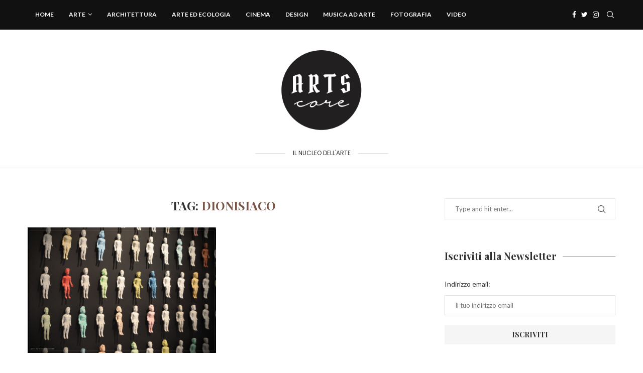

--- FILE ---
content_type: text/html; charset=UTF-8
request_url: http://artscore.it/eventi/dionisiaco/
body_size: 112054
content:
<!DOCTYPE html>
<html lang="it-IT">
<head>
    <meta charset="UTF-8">
    <meta http-equiv="X-UA-Compatible" content="IE=edge">
    <meta name="viewport" content="width=device-width, initial-scale=1">
    <link rel="profile" href="http://gmpg.org/xfn/11"/>
	    <link rel="alternate" type="application/rss+xml" title="ArtsCore RSS Feed"
          href="http://artscore.it/feed/"/>
    <link rel="alternate" type="application/atom+xml" title="ArtsCore Atom Feed"
          href="http://artscore.it/feed/atom/"/>
    <link rel="pingback" href="http://artscore.it/xmlrpc.php"/>
    <!--[if lt IE 9]>
	<script src="http://artscore.it/wp-content/themes/soledad/js/html5.js"></script>
	<![endif]-->
	<link rel='preconnect' href='https://fonts.googleapis.com' />
<link rel='preconnect' href='https://fonts.gstatic.com' />
<meta http-equiv='x-dns-prefetch-control' content='on'>
<link rel='dns-prefetch' href='//fonts.googleapis.com' />
<link rel='dns-prefetch' href='//fonts.gstatic.com' />
<link rel='dns-prefetch' href='//s.gravatar.com' />
<link rel='dns-prefetch' href='//www.google-analytics.com' />
		<style>.penci-library-modal-btn {margin-left: 5px;background: #33ad67;vertical-align: top;font-size: 0 !important;}.penci-library-modal-btn:before {content: '';width: 16px;height: 16px;background-image: url('http://artscore.it/wp-content/themes/soledad/images/penci-icon.png');background-position: center;background-size: contain;background-repeat: no-repeat;}#penci-library-modal .penci-elementor-template-library-template-name {text-align: right;flex: 1 0 0%;}</style>
	<meta name='robots' content='index, follow, max-image-preview:large, max-snippet:-1, max-video-preview:-1' />
	<style>img:is([sizes="auto" i], [sizes^="auto," i]) { contain-intrinsic-size: 3000px 1500px }</style>
	
	<!-- This site is optimized with the Yoast SEO plugin v26.7 - https://yoast.com/wordpress/plugins/seo/ -->
	<title>dionisiaco Archivi - ArtsCore</title>
	<link rel="canonical" href="https://artscore.it/eventi/dionisiaco/" />
	<meta property="og:locale" content="it_IT" />
	<meta property="og:type" content="article" />
	<meta property="og:title" content="dionisiaco Archivi - ArtsCore" />
	<meta property="og:url" content="https://artscore.it/eventi/dionisiaco/" />
	<meta property="og:site_name" content="ArtsCore" />
	<meta name="twitter:card" content="summary_large_image" />
	<script type="application/ld+json" class="yoast-schema-graph">{"@context":"https://schema.org","@graph":[{"@type":"CollectionPage","@id":"https://artscore.it/eventi/dionisiaco/","url":"https://artscore.it/eventi/dionisiaco/","name":"dionisiaco Archivi - ArtsCore","isPartOf":{"@id":"https://artscore.it/#website"},"primaryImageOfPage":{"@id":"https://artscore.it/eventi/dionisiaco/#primaryimage"},"image":{"@id":"https://artscore.it/eventi/dionisiaco/#primaryimage"},"thumbnailUrl":"http://artscore.it/wp-content/uploads/2016/10/onga-3.jpg","breadcrumb":{"@id":"https://artscore.it/eventi/dionisiaco/#breadcrumb"},"inLanguage":"it-IT"},{"@type":"ImageObject","inLanguage":"it-IT","@id":"https://artscore.it/eventi/dionisiaco/#primaryimage","url":"http://artscore.it/wp-content/uploads/2016/10/onga-3.jpg","contentUrl":"http://artscore.it/wp-content/uploads/2016/10/onga-3.jpg","width":2144,"height":1424,"caption":"Kouros, Dei e Agoni, particolare delle installazioni scultoree"},{"@type":"BreadcrumbList","@id":"https://artscore.it/eventi/dionisiaco/#breadcrumb","itemListElement":[{"@type":"ListItem","position":1,"name":"Home","item":"https://artscore.it/"},{"@type":"ListItem","position":2,"name":"dionisiaco"}]},{"@type":"WebSite","@id":"https://artscore.it/#website","url":"https://artscore.it/","name":"ArtsCore","description":"il nucleo dell'arte","potentialAction":[{"@type":"SearchAction","target":{"@type":"EntryPoint","urlTemplate":"https://artscore.it/?s={search_term_string}"},"query-input":{"@type":"PropertyValueSpecification","valueRequired":true,"valueName":"search_term_string"}}],"inLanguage":"it-IT"}]}</script>
	<!-- / Yoast SEO plugin. -->


<link rel='dns-prefetch' href='//fonts.googleapis.com' />
<link rel="alternate" type="application/rss+xml" title="ArtsCore &raquo; Feed" href="http://artscore.it/feed/" />
<link rel="alternate" type="application/rss+xml" title="ArtsCore &raquo; Feed dei commenti" href="http://artscore.it/comments/feed/" />
<link rel="alternate" type="application/rss+xml" title="ArtsCore &raquo; dionisiaco Feed del tag" href="http://artscore.it/eventi/dionisiaco/feed/" />
<script type="text/javascript">
/* <![CDATA[ */
window._wpemojiSettings = {"baseUrl":"https:\/\/s.w.org\/images\/core\/emoji\/16.0.1\/72x72\/","ext":".png","svgUrl":"https:\/\/s.w.org\/images\/core\/emoji\/16.0.1\/svg\/","svgExt":".svg","source":{"concatemoji":"http:\/\/artscore.it\/wp-includes\/js\/wp-emoji-release.min.js?ver=6.8.3"}};
/*! This file is auto-generated */
!function(s,n){var o,i,e;function c(e){try{var t={supportTests:e,timestamp:(new Date).valueOf()};sessionStorage.setItem(o,JSON.stringify(t))}catch(e){}}function p(e,t,n){e.clearRect(0,0,e.canvas.width,e.canvas.height),e.fillText(t,0,0);var t=new Uint32Array(e.getImageData(0,0,e.canvas.width,e.canvas.height).data),a=(e.clearRect(0,0,e.canvas.width,e.canvas.height),e.fillText(n,0,0),new Uint32Array(e.getImageData(0,0,e.canvas.width,e.canvas.height).data));return t.every(function(e,t){return e===a[t]})}function u(e,t){e.clearRect(0,0,e.canvas.width,e.canvas.height),e.fillText(t,0,0);for(var n=e.getImageData(16,16,1,1),a=0;a<n.data.length;a++)if(0!==n.data[a])return!1;return!0}function f(e,t,n,a){switch(t){case"flag":return n(e,"\ud83c\udff3\ufe0f\u200d\u26a7\ufe0f","\ud83c\udff3\ufe0f\u200b\u26a7\ufe0f")?!1:!n(e,"\ud83c\udde8\ud83c\uddf6","\ud83c\udde8\u200b\ud83c\uddf6")&&!n(e,"\ud83c\udff4\udb40\udc67\udb40\udc62\udb40\udc65\udb40\udc6e\udb40\udc67\udb40\udc7f","\ud83c\udff4\u200b\udb40\udc67\u200b\udb40\udc62\u200b\udb40\udc65\u200b\udb40\udc6e\u200b\udb40\udc67\u200b\udb40\udc7f");case"emoji":return!a(e,"\ud83e\udedf")}return!1}function g(e,t,n,a){var r="undefined"!=typeof WorkerGlobalScope&&self instanceof WorkerGlobalScope?new OffscreenCanvas(300,150):s.createElement("canvas"),o=r.getContext("2d",{willReadFrequently:!0}),i=(o.textBaseline="top",o.font="600 32px Arial",{});return e.forEach(function(e){i[e]=t(o,e,n,a)}),i}function t(e){var t=s.createElement("script");t.src=e,t.defer=!0,s.head.appendChild(t)}"undefined"!=typeof Promise&&(o="wpEmojiSettingsSupports",i=["flag","emoji"],n.supports={everything:!0,everythingExceptFlag:!0},e=new Promise(function(e){s.addEventListener("DOMContentLoaded",e,{once:!0})}),new Promise(function(t){var n=function(){try{var e=JSON.parse(sessionStorage.getItem(o));if("object"==typeof e&&"number"==typeof e.timestamp&&(new Date).valueOf()<e.timestamp+604800&&"object"==typeof e.supportTests)return e.supportTests}catch(e){}return null}();if(!n){if("undefined"!=typeof Worker&&"undefined"!=typeof OffscreenCanvas&&"undefined"!=typeof URL&&URL.createObjectURL&&"undefined"!=typeof Blob)try{var e="postMessage("+g.toString()+"("+[JSON.stringify(i),f.toString(),p.toString(),u.toString()].join(",")+"));",a=new Blob([e],{type:"text/javascript"}),r=new Worker(URL.createObjectURL(a),{name:"wpTestEmojiSupports"});return void(r.onmessage=function(e){c(n=e.data),r.terminate(),t(n)})}catch(e){}c(n=g(i,f,p,u))}t(n)}).then(function(e){for(var t in e)n.supports[t]=e[t],n.supports.everything=n.supports.everything&&n.supports[t],"flag"!==t&&(n.supports.everythingExceptFlag=n.supports.everythingExceptFlag&&n.supports[t]);n.supports.everythingExceptFlag=n.supports.everythingExceptFlag&&!n.supports.flag,n.DOMReady=!1,n.readyCallback=function(){n.DOMReady=!0}}).then(function(){return e}).then(function(){var e;n.supports.everything||(n.readyCallback(),(e=n.source||{}).concatemoji?t(e.concatemoji):e.wpemoji&&e.twemoji&&(t(e.twemoji),t(e.wpemoji)))}))}((window,document),window._wpemojiSettings);
/* ]]> */
</script>
<style id='wp-emoji-styles-inline-css' type='text/css'>

	img.wp-smiley, img.emoji {
		display: inline !important;
		border: none !important;
		box-shadow: none !important;
		height: 1em !important;
		width: 1em !important;
		margin: 0 0.07em !important;
		vertical-align: -0.1em !important;
		background: none !important;
		padding: 0 !important;
	}
</style>
<link rel='stylesheet' id='wp-block-library-css' href='http://artscore.it/wp-includes/css/dist/block-library/style.min.css?ver=6.8.3' type='text/css' media='all' />
<style id='wp-block-library-theme-inline-css' type='text/css'>
.wp-block-audio :where(figcaption){color:#555;font-size:13px;text-align:center}.is-dark-theme .wp-block-audio :where(figcaption){color:#ffffffa6}.wp-block-audio{margin:0 0 1em}.wp-block-code{border:1px solid #ccc;border-radius:4px;font-family:Menlo,Consolas,monaco,monospace;padding:.8em 1em}.wp-block-embed :where(figcaption){color:#555;font-size:13px;text-align:center}.is-dark-theme .wp-block-embed :where(figcaption){color:#ffffffa6}.wp-block-embed{margin:0 0 1em}.blocks-gallery-caption{color:#555;font-size:13px;text-align:center}.is-dark-theme .blocks-gallery-caption{color:#ffffffa6}:root :where(.wp-block-image figcaption){color:#555;font-size:13px;text-align:center}.is-dark-theme :root :where(.wp-block-image figcaption){color:#ffffffa6}.wp-block-image{margin:0 0 1em}.wp-block-pullquote{border-bottom:4px solid;border-top:4px solid;color:currentColor;margin-bottom:1.75em}.wp-block-pullquote cite,.wp-block-pullquote footer,.wp-block-pullquote__citation{color:currentColor;font-size:.8125em;font-style:normal;text-transform:uppercase}.wp-block-quote{border-left:.25em solid;margin:0 0 1.75em;padding-left:1em}.wp-block-quote cite,.wp-block-quote footer{color:currentColor;font-size:.8125em;font-style:normal;position:relative}.wp-block-quote:where(.has-text-align-right){border-left:none;border-right:.25em solid;padding-left:0;padding-right:1em}.wp-block-quote:where(.has-text-align-center){border:none;padding-left:0}.wp-block-quote.is-large,.wp-block-quote.is-style-large,.wp-block-quote:where(.is-style-plain){border:none}.wp-block-search .wp-block-search__label{font-weight:700}.wp-block-search__button{border:1px solid #ccc;padding:.375em .625em}:where(.wp-block-group.has-background){padding:1.25em 2.375em}.wp-block-separator.has-css-opacity{opacity:.4}.wp-block-separator{border:none;border-bottom:2px solid;margin-left:auto;margin-right:auto}.wp-block-separator.has-alpha-channel-opacity{opacity:1}.wp-block-separator:not(.is-style-wide):not(.is-style-dots){width:100px}.wp-block-separator.has-background:not(.is-style-dots){border-bottom:none;height:1px}.wp-block-separator.has-background:not(.is-style-wide):not(.is-style-dots){height:2px}.wp-block-table{margin:0 0 1em}.wp-block-table td,.wp-block-table th{word-break:normal}.wp-block-table :where(figcaption){color:#555;font-size:13px;text-align:center}.is-dark-theme .wp-block-table :where(figcaption){color:#ffffffa6}.wp-block-video :where(figcaption){color:#555;font-size:13px;text-align:center}.is-dark-theme .wp-block-video :where(figcaption){color:#ffffffa6}.wp-block-video{margin:0 0 1em}:root :where(.wp-block-template-part.has-background){margin-bottom:0;margin-top:0;padding:1.25em 2.375em}
</style>
<style id='classic-theme-styles-inline-css' type='text/css'>
/*! This file is auto-generated */
.wp-block-button__link{color:#fff;background-color:#32373c;border-radius:9999px;box-shadow:none;text-decoration:none;padding:calc(.667em + 2px) calc(1.333em + 2px);font-size:1.125em}.wp-block-file__button{background:#32373c;color:#fff;text-decoration:none}
</style>
<link rel='stylesheet' id='editorskit-frontend-css' href='http://artscore.it/wp-content/plugins/block-options/build/style.build.css?ver=new' type='text/css' media='all' />
<link rel='stylesheet' id='mpp_gutenberg-css' href='http://artscore.it/wp-content/plugins/metronet-profile-picture/dist/blocks.style.build.css?ver=2.6.3' type='text/css' media='all' />
<style id='global-styles-inline-css' type='text/css'>
:root{--wp--preset--aspect-ratio--square: 1;--wp--preset--aspect-ratio--4-3: 4/3;--wp--preset--aspect-ratio--3-4: 3/4;--wp--preset--aspect-ratio--3-2: 3/2;--wp--preset--aspect-ratio--2-3: 2/3;--wp--preset--aspect-ratio--16-9: 16/9;--wp--preset--aspect-ratio--9-16: 9/16;--wp--preset--color--black: #000000;--wp--preset--color--cyan-bluish-gray: #abb8c3;--wp--preset--color--white: #ffffff;--wp--preset--color--pale-pink: #f78da7;--wp--preset--color--vivid-red: #cf2e2e;--wp--preset--color--luminous-vivid-orange: #ff6900;--wp--preset--color--luminous-vivid-amber: #fcb900;--wp--preset--color--light-green-cyan: #7bdcb5;--wp--preset--color--vivid-green-cyan: #00d084;--wp--preset--color--pale-cyan-blue: #8ed1fc;--wp--preset--color--vivid-cyan-blue: #0693e3;--wp--preset--color--vivid-purple: #9b51e0;--wp--preset--gradient--vivid-cyan-blue-to-vivid-purple: linear-gradient(135deg,rgba(6,147,227,1) 0%,rgb(155,81,224) 100%);--wp--preset--gradient--light-green-cyan-to-vivid-green-cyan: linear-gradient(135deg,rgb(122,220,180) 0%,rgb(0,208,130) 100%);--wp--preset--gradient--luminous-vivid-amber-to-luminous-vivid-orange: linear-gradient(135deg,rgba(252,185,0,1) 0%,rgba(255,105,0,1) 100%);--wp--preset--gradient--luminous-vivid-orange-to-vivid-red: linear-gradient(135deg,rgba(255,105,0,1) 0%,rgb(207,46,46) 100%);--wp--preset--gradient--very-light-gray-to-cyan-bluish-gray: linear-gradient(135deg,rgb(238,238,238) 0%,rgb(169,184,195) 100%);--wp--preset--gradient--cool-to-warm-spectrum: linear-gradient(135deg,rgb(74,234,220) 0%,rgb(151,120,209) 20%,rgb(207,42,186) 40%,rgb(238,44,130) 60%,rgb(251,105,98) 80%,rgb(254,248,76) 100%);--wp--preset--gradient--blush-light-purple: linear-gradient(135deg,rgb(255,206,236) 0%,rgb(152,150,240) 100%);--wp--preset--gradient--blush-bordeaux: linear-gradient(135deg,rgb(254,205,165) 0%,rgb(254,45,45) 50%,rgb(107,0,62) 100%);--wp--preset--gradient--luminous-dusk: linear-gradient(135deg,rgb(255,203,112) 0%,rgb(199,81,192) 50%,rgb(65,88,208) 100%);--wp--preset--gradient--pale-ocean: linear-gradient(135deg,rgb(255,245,203) 0%,rgb(182,227,212) 50%,rgb(51,167,181) 100%);--wp--preset--gradient--electric-grass: linear-gradient(135deg,rgb(202,248,128) 0%,rgb(113,206,126) 100%);--wp--preset--gradient--midnight: linear-gradient(135deg,rgb(2,3,129) 0%,rgb(40,116,252) 100%);--wp--preset--font-size--small: 12px;--wp--preset--font-size--medium: 20px;--wp--preset--font-size--large: 32px;--wp--preset--font-size--x-large: 42px;--wp--preset--font-size--normal: 14px;--wp--preset--font-size--huge: 42px;--wp--preset--spacing--20: 0.44rem;--wp--preset--spacing--30: 0.67rem;--wp--preset--spacing--40: 1rem;--wp--preset--spacing--50: 1.5rem;--wp--preset--spacing--60: 2.25rem;--wp--preset--spacing--70: 3.38rem;--wp--preset--spacing--80: 5.06rem;--wp--preset--shadow--natural: 6px 6px 9px rgba(0, 0, 0, 0.2);--wp--preset--shadow--deep: 12px 12px 50px rgba(0, 0, 0, 0.4);--wp--preset--shadow--sharp: 6px 6px 0px rgba(0, 0, 0, 0.2);--wp--preset--shadow--outlined: 6px 6px 0px -3px rgba(255, 255, 255, 1), 6px 6px rgba(0, 0, 0, 1);--wp--preset--shadow--crisp: 6px 6px 0px rgba(0, 0, 0, 1);}:where(.is-layout-flex){gap: 0.5em;}:where(.is-layout-grid){gap: 0.5em;}body .is-layout-flex{display: flex;}.is-layout-flex{flex-wrap: wrap;align-items: center;}.is-layout-flex > :is(*, div){margin: 0;}body .is-layout-grid{display: grid;}.is-layout-grid > :is(*, div){margin: 0;}:where(.wp-block-columns.is-layout-flex){gap: 2em;}:where(.wp-block-columns.is-layout-grid){gap: 2em;}:where(.wp-block-post-template.is-layout-flex){gap: 1.25em;}:where(.wp-block-post-template.is-layout-grid){gap: 1.25em;}.has-black-color{color: var(--wp--preset--color--black) !important;}.has-cyan-bluish-gray-color{color: var(--wp--preset--color--cyan-bluish-gray) !important;}.has-white-color{color: var(--wp--preset--color--white) !important;}.has-pale-pink-color{color: var(--wp--preset--color--pale-pink) !important;}.has-vivid-red-color{color: var(--wp--preset--color--vivid-red) !important;}.has-luminous-vivid-orange-color{color: var(--wp--preset--color--luminous-vivid-orange) !important;}.has-luminous-vivid-amber-color{color: var(--wp--preset--color--luminous-vivid-amber) !important;}.has-light-green-cyan-color{color: var(--wp--preset--color--light-green-cyan) !important;}.has-vivid-green-cyan-color{color: var(--wp--preset--color--vivid-green-cyan) !important;}.has-pale-cyan-blue-color{color: var(--wp--preset--color--pale-cyan-blue) !important;}.has-vivid-cyan-blue-color{color: var(--wp--preset--color--vivid-cyan-blue) !important;}.has-vivid-purple-color{color: var(--wp--preset--color--vivid-purple) !important;}.has-black-background-color{background-color: var(--wp--preset--color--black) !important;}.has-cyan-bluish-gray-background-color{background-color: var(--wp--preset--color--cyan-bluish-gray) !important;}.has-white-background-color{background-color: var(--wp--preset--color--white) !important;}.has-pale-pink-background-color{background-color: var(--wp--preset--color--pale-pink) !important;}.has-vivid-red-background-color{background-color: var(--wp--preset--color--vivid-red) !important;}.has-luminous-vivid-orange-background-color{background-color: var(--wp--preset--color--luminous-vivid-orange) !important;}.has-luminous-vivid-amber-background-color{background-color: var(--wp--preset--color--luminous-vivid-amber) !important;}.has-light-green-cyan-background-color{background-color: var(--wp--preset--color--light-green-cyan) !important;}.has-vivid-green-cyan-background-color{background-color: var(--wp--preset--color--vivid-green-cyan) !important;}.has-pale-cyan-blue-background-color{background-color: var(--wp--preset--color--pale-cyan-blue) !important;}.has-vivid-cyan-blue-background-color{background-color: var(--wp--preset--color--vivid-cyan-blue) !important;}.has-vivid-purple-background-color{background-color: var(--wp--preset--color--vivid-purple) !important;}.has-black-border-color{border-color: var(--wp--preset--color--black) !important;}.has-cyan-bluish-gray-border-color{border-color: var(--wp--preset--color--cyan-bluish-gray) !important;}.has-white-border-color{border-color: var(--wp--preset--color--white) !important;}.has-pale-pink-border-color{border-color: var(--wp--preset--color--pale-pink) !important;}.has-vivid-red-border-color{border-color: var(--wp--preset--color--vivid-red) !important;}.has-luminous-vivid-orange-border-color{border-color: var(--wp--preset--color--luminous-vivid-orange) !important;}.has-luminous-vivid-amber-border-color{border-color: var(--wp--preset--color--luminous-vivid-amber) !important;}.has-light-green-cyan-border-color{border-color: var(--wp--preset--color--light-green-cyan) !important;}.has-vivid-green-cyan-border-color{border-color: var(--wp--preset--color--vivid-green-cyan) !important;}.has-pale-cyan-blue-border-color{border-color: var(--wp--preset--color--pale-cyan-blue) !important;}.has-vivid-cyan-blue-border-color{border-color: var(--wp--preset--color--vivid-cyan-blue) !important;}.has-vivid-purple-border-color{border-color: var(--wp--preset--color--vivid-purple) !important;}.has-vivid-cyan-blue-to-vivid-purple-gradient-background{background: var(--wp--preset--gradient--vivid-cyan-blue-to-vivid-purple) !important;}.has-light-green-cyan-to-vivid-green-cyan-gradient-background{background: var(--wp--preset--gradient--light-green-cyan-to-vivid-green-cyan) !important;}.has-luminous-vivid-amber-to-luminous-vivid-orange-gradient-background{background: var(--wp--preset--gradient--luminous-vivid-amber-to-luminous-vivid-orange) !important;}.has-luminous-vivid-orange-to-vivid-red-gradient-background{background: var(--wp--preset--gradient--luminous-vivid-orange-to-vivid-red) !important;}.has-very-light-gray-to-cyan-bluish-gray-gradient-background{background: var(--wp--preset--gradient--very-light-gray-to-cyan-bluish-gray) !important;}.has-cool-to-warm-spectrum-gradient-background{background: var(--wp--preset--gradient--cool-to-warm-spectrum) !important;}.has-blush-light-purple-gradient-background{background: var(--wp--preset--gradient--blush-light-purple) !important;}.has-blush-bordeaux-gradient-background{background: var(--wp--preset--gradient--blush-bordeaux) !important;}.has-luminous-dusk-gradient-background{background: var(--wp--preset--gradient--luminous-dusk) !important;}.has-pale-ocean-gradient-background{background: var(--wp--preset--gradient--pale-ocean) !important;}.has-electric-grass-gradient-background{background: var(--wp--preset--gradient--electric-grass) !important;}.has-midnight-gradient-background{background: var(--wp--preset--gradient--midnight) !important;}.has-small-font-size{font-size: var(--wp--preset--font-size--small) !important;}.has-medium-font-size{font-size: var(--wp--preset--font-size--medium) !important;}.has-large-font-size{font-size: var(--wp--preset--font-size--large) !important;}.has-x-large-font-size{font-size: var(--wp--preset--font-size--x-large) !important;}
:where(.wp-block-post-template.is-layout-flex){gap: 1.25em;}:where(.wp-block-post-template.is-layout-grid){gap: 1.25em;}
:where(.wp-block-columns.is-layout-flex){gap: 2em;}:where(.wp-block-columns.is-layout-grid){gap: 2em;}
:root :where(.wp-block-pullquote){font-size: 1.5em;line-height: 1.6;}
</style>
<link rel='stylesheet' id='contact-form-7-css' href='http://artscore.it/wp-content/plugins/contact-form-7/includes/css/styles.css?ver=6.1.4' type='text/css' media='all' />
<link rel='stylesheet' id='penci-oswald-css' href='//fonts.googleapis.com/css?family=Oswald%3A400&#038;display=swap&#038;ver=6.8.3' type='text/css' media='all' />
<link rel='stylesheet' id='penci-fonts-css' href='https://fonts.googleapis.com/css?family=Playfair+Display%3A300%2C300italic%2C400%2C400italic%2C500%2C500italic%2C700%2C700italic%2C800%2C800italic%7CLato%3A300%2C300italic%2C400%2C400italic%2C500%2C500italic%2C700%2C700italic%2C800%2C800italic%7CPoppins%3A300%2C300italic%2C400%2C400italic%2C500%2C500italic%2C600%2C600italic%2C700%2C700italic%2C800%2C800italic%26subset%3Dlatin%2Ccyrillic%2Ccyrillic-ext%2Cgreek%2Cgreek-ext%2Clatin-ext&#038;display=swap&#038;ver=8.3.3' type='text/css' media='all' />
<link rel='stylesheet' id='penci-main-style-css' href='http://artscore.it/wp-content/themes/soledad/main.css?ver=8.3.3' type='text/css' media='all' />
<link rel='stylesheet' id='penci-font-awesomeold-css' href='http://artscore.it/wp-content/themes/soledad/css/font-awesome.4.7.0.swap.min.css?ver=4.7.0' type='text/css' media='all' />
<link rel='stylesheet' id='penci_icon-css' href='http://artscore.it/wp-content/themes/soledad/css/penci-icon.css?ver=8.3.3' type='text/css' media='all' />
<link rel='stylesheet' id='penci_style-css' href='http://artscore.it/wp-content/themes/soledad/style.css?ver=8.3.3' type='text/css' media='all' />
<link rel='stylesheet' id='penci_social_counter-css' href='http://artscore.it/wp-content/themes/soledad/css/social-counter.css?ver=8.3.3' type='text/css' media='all' />
<link rel='stylesheet' id='elementor-icons-css' href='http://artscore.it/wp-content/plugins/elementor/assets/lib/eicons/css/elementor-icons.min.css?ver=5.45.0' type='text/css' media='all' />
<link rel='stylesheet' id='elementor-frontend-css' href='http://artscore.it/wp-content/plugins/elementor/assets/css/frontend.min.css?ver=3.34.1' type='text/css' media='all' />
<link rel='stylesheet' id='elementor-post-10553-css' href='http://artscore.it/wp-content/uploads/elementor/css/post-10553.css?ver=1768808292' type='text/css' media='all' />
<link rel='stylesheet' id='instag-slider-css' href='http://artscore.it/wp-content/plugins/instagram-slider-widget/assets/css/instag-slider.css?ver=1.4.0' type='text/css' media='all' />
<link rel='stylesheet' id='penci-recipe-css-css' href='http://artscore.it/wp-content/plugins/penci-recipe/css/recipe.css?ver=3.3' type='text/css' media='all' />
<link rel='stylesheet' id='elementor-gf-local-roboto-css' href='http://artscore.it/wp-content/uploads/elementor/google-fonts/css/roboto.css?ver=1743402171' type='text/css' media='all' />
<link rel='stylesheet' id='elementor-gf-local-robotoslab-css' href='http://artscore.it/wp-content/uploads/elementor/google-fonts/css/robotoslab.css?ver=1743402175' type='text/css' media='all' />
<script type="text/javascript" src="http://artscore.it/wp-includes/js/jquery/jquery.min.js?ver=3.7.1" id="jquery-core-js"></script>
<script type="text/javascript" src="http://artscore.it/wp-includes/js/jquery/jquery-migrate.min.js?ver=3.4.1" id="jquery-migrate-js"></script>
<script type="text/javascript" src="http://artscore.it/wp-content/plugins/instagram-slider-widget/assets/js/jquery.flexslider-min.js?ver=2.2" id="jquery-pllexi-slider-js"></script>
<link rel="https://api.w.org/" href="http://artscore.it/wp-json/" /><link rel="alternate" title="JSON" type="application/json" href="http://artscore.it/wp-json/wp/v2/tags/1948" /><link rel="EditURI" type="application/rsd+xml" title="RSD" href="http://artscore.it/xmlrpc.php?rsd" />
<meta name="generator" content="WordPress 6.8.3" />
	<style type="text/css">
																											</style>
	<link rel="apple-touch-icon" sizes="180x180" href="/wp-content/uploads/fbrfg/apple-touch-icon.png">
<link rel="icon" type="image/png" sizes="32x32" href="/wp-content/uploads/fbrfg/favicon-32x32.png">
<link rel="icon" type="image/png" sizes="16x16" href="/wp-content/uploads/fbrfg/favicon-16x16.png">
<link rel="manifest" href="/wp-content/uploads/fbrfg/site.webmanifest">
<link rel="shortcut icon" href="/wp-content/uploads/fbrfg/favicon.ico">
<meta name="msapplication-TileColor" content="#da532c">
<meta name="msapplication-config" content="/wp-content/uploads/fbrfg/browserconfig.xml">
<meta name="theme-color" content="#ffffff"><script>var portfolioDataJs = portfolioDataJs || [];</script><style id="penci-custom-style" type="text/css">body{ --pcbg-cl: #fff; --pctext-cl: #313131; --pcborder-cl: #dedede; --pcheading-cl: #313131; --pcmeta-cl: #888888; --pcaccent-cl: #6eb48c; --pcbody-font: 'PT Serif', serif; --pchead-font: 'Raleway', sans-serif; --pchead-wei: bold; } .single.penci-body-single-style-5 #header, .single.penci-body-single-style-6 #header, .single.penci-body-single-style-10 #header, .single.penci-body-single-style-5 .pc-wrapbuilder-header, .single.penci-body-single-style-6 .pc-wrapbuilder-header, .single.penci-body-single-style-10 .pc-wrapbuilder-header { --pchd-mg: 40px; } .fluid-width-video-wrapper > div { position: absolute; left: 0; right: 0; top: 0; width: 100%; height: 100%; } .yt-video-place { position: relative; text-align: center; } .yt-video-place.embed-responsive .start-video { display: block; top: 0; left: 0; bottom: 0; right: 0; position: absolute; transform: none; } .yt-video-place.embed-responsive .start-video img { margin: 0; padding: 0; top: 50%; display: inline-block; position: absolute; left: 50%; transform: translate(-50%, -50%); width: 68px; height: auto; } .mfp-bg { top: 0; left: 0; width: 100%; height: 100%; z-index: 9999999; overflow: hidden; position: fixed; background: #0b0b0b; opacity: .8; filter: alpha(opacity=80) } .mfp-wrap { top: 0; left: 0; width: 100%; height: 100%; z-index: 9999999; position: fixed; outline: none !important; -webkit-backface-visibility: hidden } body { --pchead-font: 'Playfair Display', serif; } body { --pcbody-font: 'Lato', sans-serif; } p{ line-height: 1.8; } .header-slogan .header-slogan-text{ font-family: 'Poppins', sans-serif; } #navigation .menu > li > a, #navigation ul.menu ul.sub-menu li > a, .navigation ul.menu ul.sub-menu li > a, .penci-menu-hbg .menu li a, #sidebar-nav .menu li a { font-family: 'Lato', sans-serif; font-weight: normal; } .penci-hide-tagupdated{ display: none !important; } .header-slogan .header-slogan-text { font-style:normal; } .header-slogan .header-slogan-text { font-weight:normal; } .header-slogan .header-slogan-text { font-size:12px; } body { --pchead-wei: 600; } .featured-area .penci-image-holder, .featured-area .penci-slider4-overlay, .featured-area .penci-slide-overlay .overlay-link, .featured-style-29 .featured-slider-overlay, .penci-slider38-overlay{ border-radius: ; -webkit-border-radius: ; } .penci-featured-content-right:before{ border-top-right-radius: ; border-bottom-right-radius: ; } .penci-flat-overlay .penci-slide-overlay .penci-mag-featured-content:before{ border-bottom-left-radius: ; border-bottom-right-radius: ; } .container-single .post-image{ border-radius: ; -webkit-border-radius: ; } .penci-mega-thumbnail .penci-image-holder{ border-radius: ; -webkit-border-radius: ; } #navigation .menu > li > a, #navigation ul.menu ul.sub-menu li > a, .navigation ul.menu ul.sub-menu li > a, .penci-menu-hbg .menu li a, #sidebar-nav .menu li a, #navigation .penci-megamenu .penci-mega-child-categories a, .navigation .penci-megamenu .penci-mega-child-categories a{ font-weight: 700; } #header .inner-header .container { padding:20px 0; } #logo a { max-width:200px; width: 100%; } @media only screen and (max-width: 960px) and (min-width: 768px){ #logo img{ max-width: 100%; } } body{ --pcaccent-cl: #795548; } .penci-menuhbg-toggle:hover .lines-button:after, .penci-menuhbg-toggle:hover .penci-lines:before, .penci-menuhbg-toggle:hover .penci-lines:after,.tags-share-box.tags-share-box-s2 .post-share-plike,.penci-video_playlist .penci-playlist-title,.pencisc-column-2.penci-video_playlist .penci-video-nav .playlist-panel-item, .pencisc-column-1.penci-video_playlist .penci-video-nav .playlist-panel-item,.penci-video_playlist .penci-custom-scroll::-webkit-scrollbar-thumb, .pencisc-button, .post-entry .pencisc-button, .penci-dropcap-box, .penci-dropcap-circle, .penci-login-register input[type="submit"]:hover, .penci-ld .penci-ldin:before, .penci-ldspinner > div{ background: #795548; } a, .post-entry .penci-portfolio-filter ul li a:hover, .penci-portfolio-filter ul li a:hover, .penci-portfolio-filter ul li.active a, .post-entry .penci-portfolio-filter ul li.active a, .penci-countdown .countdown-amount, .archive-box h1, .post-entry a, .container.penci-breadcrumb span a:hover,.container.penci-breadcrumb a:hover, .post-entry blockquote:before, .post-entry blockquote cite, .post-entry blockquote .author, .wpb_text_column blockquote:before, .wpb_text_column blockquote cite, .wpb_text_column blockquote .author, .penci-pagination a:hover, ul.penci-topbar-menu > li a:hover, div.penci-topbar-menu > ul > li a:hover, .penci-recipe-heading a.penci-recipe-print,.penci-review-metas .penci-review-btnbuy, .main-nav-social a:hover, .widget-social .remove-circle a:hover i, .penci-recipe-index .cat > a.penci-cat-name, #bbpress-forums li.bbp-body ul.forum li.bbp-forum-info a:hover, #bbpress-forums li.bbp-body ul.topic li.bbp-topic-title a:hover, #bbpress-forums li.bbp-body ul.forum li.bbp-forum-info .bbp-forum-content a, #bbpress-forums li.bbp-body ul.topic p.bbp-topic-meta a, #bbpress-forums .bbp-breadcrumb a:hover, #bbpress-forums .bbp-forum-freshness a:hover, #bbpress-forums .bbp-topic-freshness a:hover, #buddypress ul.item-list li div.item-title a, #buddypress ul.item-list li h4 a, #buddypress .activity-header a:first-child, #buddypress .comment-meta a:first-child, #buddypress .acomment-meta a:first-child, div.bbp-template-notice a:hover, .penci-menu-hbg .menu li a .indicator:hover, .penci-menu-hbg .menu li a:hover, #sidebar-nav .menu li a:hover, .penci-rlt-popup .rltpopup-meta .rltpopup-title:hover, .penci-video_playlist .penci-video-playlist-item .penci-video-title:hover, .penci_list_shortcode li:before, .penci-dropcap-box-outline, .penci-dropcap-circle-outline, .penci-dropcap-regular, .penci-dropcap-bold{ color: #795548; } .penci-home-popular-post ul.slick-dots li button:hover, .penci-home-popular-post ul.slick-dots li.slick-active button, .post-entry blockquote .author span:after, .error-image:after, .error-404 .go-back-home a:after, .penci-header-signup-form, .woocommerce span.onsale, .woocommerce #respond input#submit:hover, .woocommerce a.button:hover, .woocommerce button.button:hover, .woocommerce input.button:hover, .woocommerce nav.woocommerce-pagination ul li span.current, .woocommerce div.product .entry-summary div[itemprop="description"]:before, .woocommerce div.product .entry-summary div[itemprop="description"] blockquote .author span:after, .woocommerce div.product .woocommerce-tabs #tab-description blockquote .author span:after, .woocommerce #respond input#submit.alt:hover, .woocommerce a.button.alt:hover, .woocommerce button.button.alt:hover, .woocommerce input.button.alt:hover, .pcheader-icon.shoping-cart-icon > a > span, #penci-demobar .buy-button, #penci-demobar .buy-button:hover, .penci-recipe-heading a.penci-recipe-print:hover,.penci-review-metas .penci-review-btnbuy:hover, .penci-review-process span, .penci-review-score-total, #navigation.menu-style-2 ul.menu ul.sub-menu:before, #navigation.menu-style-2 .menu ul ul.sub-menu:before, .penci-go-to-top-floating, .post-entry.blockquote-style-2 blockquote:before, #bbpress-forums #bbp-search-form .button, #bbpress-forums #bbp-search-form .button:hover, .wrapper-boxed .bbp-pagination-links span.current, #bbpress-forums #bbp_reply_submit:hover, #bbpress-forums #bbp_topic_submit:hover,#main .bbp-login-form .bbp-submit-wrapper button[type="submit"]:hover, #buddypress .dir-search input[type=submit], #buddypress .groups-members-search input[type=submit], #buddypress button:hover, #buddypress a.button:hover, #buddypress a.button:focus, #buddypress input[type=button]:hover, #buddypress input[type=reset]:hover, #buddypress ul.button-nav li a:hover, #buddypress ul.button-nav li.current a, #buddypress div.generic-button a:hover, #buddypress .comment-reply-link:hover, #buddypress input[type=submit]:hover, #buddypress div.pagination .pagination-links .current, #buddypress div.item-list-tabs ul li.selected a, #buddypress div.item-list-tabs ul li.current a, #buddypress div.item-list-tabs ul li a:hover, #buddypress table.notifications thead tr, #buddypress table.notifications-settings thead tr, #buddypress table.profile-settings thead tr, #buddypress table.profile-fields thead tr, #buddypress table.wp-profile-fields thead tr, #buddypress table.messages-notices thead tr, #buddypress table.forum thead tr, #buddypress input[type=submit] { background-color: #795548; } .penci-pagination ul.page-numbers li span.current, #comments_pagination span { color: #fff; background: #795548; border-color: #795548; } .footer-instagram h4.footer-instagram-title > span:before, .woocommerce nav.woocommerce-pagination ul li span.current, .penci-pagination.penci-ajax-more a.penci-ajax-more-button:hover, .penci-recipe-heading a.penci-recipe-print:hover,.penci-review-metas .penci-review-btnbuy:hover, .home-featured-cat-content.style-14 .magcat-padding:before, .wrapper-boxed .bbp-pagination-links span.current, #buddypress .dir-search input[type=submit], #buddypress .groups-members-search input[type=submit], #buddypress button:hover, #buddypress a.button:hover, #buddypress a.button:focus, #buddypress input[type=button]:hover, #buddypress input[type=reset]:hover, #buddypress ul.button-nav li a:hover, #buddypress ul.button-nav li.current a, #buddypress div.generic-button a:hover, #buddypress .comment-reply-link:hover, #buddypress input[type=submit]:hover, #buddypress div.pagination .pagination-links .current, #buddypress input[type=submit], form.pc-searchform.penci-hbg-search-form input.search-input:hover, form.pc-searchform.penci-hbg-search-form input.search-input:focus, .penci-dropcap-box-outline, .penci-dropcap-circle-outline { border-color: #795548; } .woocommerce .woocommerce-error, .woocommerce .woocommerce-info, .woocommerce .woocommerce-message { border-top-color: #795548; } .penci-slider ol.penci-control-nav li a.penci-active, .penci-slider ol.penci-control-nav li a:hover, .penci-related-carousel .owl-dot.active span, .penci-owl-carousel-slider .owl-dot.active span{ border-color: #795548; background-color: #795548; } .woocommerce .woocommerce-message:before, .woocommerce form.checkout table.shop_table .order-total .amount, .woocommerce ul.products li.product .price ins, .woocommerce ul.products li.product .price, .woocommerce div.product p.price ins, .woocommerce div.product span.price ins, .woocommerce div.product p.price, .woocommerce div.product .entry-summary div[itemprop="description"] blockquote:before, .woocommerce div.product .woocommerce-tabs #tab-description blockquote:before, .woocommerce div.product .entry-summary div[itemprop="description"] blockquote cite, .woocommerce div.product .entry-summary div[itemprop="description"] blockquote .author, .woocommerce div.product .woocommerce-tabs #tab-description blockquote cite, .woocommerce div.product .woocommerce-tabs #tab-description blockquote .author, .woocommerce div.product .product_meta > span a:hover, .woocommerce div.product .woocommerce-tabs ul.tabs li.active, .woocommerce ul.cart_list li .amount, .woocommerce ul.product_list_widget li .amount, .woocommerce table.shop_table td.product-name a:hover, .woocommerce table.shop_table td.product-price span, .woocommerce table.shop_table td.product-subtotal span, .woocommerce-cart .cart-collaterals .cart_totals table td .amount, .woocommerce .woocommerce-info:before, .woocommerce div.product span.price, .penci-container-inside.penci-breadcrumb span a:hover,.penci-container-inside.penci-breadcrumb a:hover { color: #795548; } .standard-content .penci-more-link.penci-more-link-button a.more-link, .penci-readmore-btn.penci-btn-make-button a, .penci-featured-cat-seemore.penci-btn-make-button a{ background-color: #795548; color: #fff; } .penci-vernav-toggle:before{ border-top-color: #795548; color: #fff; } .headline-title { background-color: #795548; } .headline-title.nticker-style-2:after, .headline-title.nticker-style-4:after{ border-color: #795548; } a.penci-topbar-post-title:hover { color: #795548; } ul.penci-topbar-menu > li a:hover, div.penci-topbar-menu > ul > li a:hover { color: #795548; } .penci-topbar-social a:hover { color: #795548; } #penci-login-popup:before{ opacity: ; } #navigation, .show-search { background: #111111; } @media only screen and (min-width: 960px){ #navigation.header-11 > .container { background: #111111; }} #navigation, #navigation.header-layout-bottom { border-color: #111111; } #navigation .menu > li > a, #navigation .menu .sub-menu li a { color: #ffffff; } #navigation .menu > li > a:hover, #navigation .menu li.current-menu-item > a, #navigation .menu > li.current_page_item > a, #navigation .menu > li:hover > a, #navigation .menu > li.current-menu-ancestor > a, #navigation .menu > li.current-menu-item > a, #navigation .menu .sub-menu li a:hover, #navigation .menu .sub-menu li.current-menu-item > a, #navigation .sub-menu li:hover > a { color: #ffffff; } #navigation ul.menu > li > a:before, #navigation .menu > ul > li > a:before { background: #ffffff; } #navigation.menu-item-padding .menu > li > a:hover, #navigation.menu-item-padding .menu > li:hover > a, #navigation.menu-item-padding .menu > li.current-menu-item > a, #navigation.menu-item-padding .menu > li.current_page_item > a, #navigation.menu-item-padding .menu > li.current-menu-ancestor > a, #navigation.menu-item-padding .menu > li.current-menu-item > a { background-color: #795548; } #navigation .penci-megamenu .penci-mega-child-categories, #navigation.menu-style-2 .penci-megamenu .penci-mega-child-categories a.cat-active { background-color: #ffffff; } #navigation .penci-megamenu .penci-mega-thumbnail .mega-cat-name { color: #ffffff; } #navigation .penci-megamenu .penci-mega-child-categories a.cat-active, #navigation .menu .penci-megamenu .penci-mega-child-categories a:hover, #navigation .menu .penci-megamenu .penci-mega-latest-posts .penci-mega-post a:hover { color: #795548; } #navigation .penci-megamenu .penci-mega-thumbnail .mega-cat-name { background: #795548; } #navigation .penci-megamenu .post-mega-title a, .pc-builder-element .navigation .penci-megamenu .penci-content-megamenu .penci-mega-latest-posts .penci-mega-post .post-mega-title a{ font-size:13px; } #navigation .penci-megamenu .post-mega-title a, .pc-builder-element .navigation .penci-megamenu .penci-content-megamenu .penci-mega-latest-posts .penci-mega-post .post-mega-title a{ text-transform: none; } #navigation .menu .sub-menu li a { color: #111111; } #navigation .menu .sub-menu li a:hover, #navigation .menu .sub-menu li.current-menu-item > a, #navigation .sub-menu li:hover > a { color: #795548; } #navigation.menu-style-2 ul.menu ul.sub-menu:before, #navigation.menu-style-2 .menu ul ul.sub-menu:before { background-color: #795548; } .top-search-classes a.cart-contents, .pcheader-icon > a, #navigation .button-menu-mobile { color: #ffffff; } #navigation .button-menu-mobile svg { fill: #ffffff; } .show-search form.pc-searchform input.search-input::-webkit-input-placeholder{ color: #ffffff; } .show-search form.pc-searchform input.search-input:-moz-placeholder { color: #ffffff; opacity: 1;} .show-search form.pc-searchform input.search-input::-moz-placeholder {color: #ffffff; opacity: 1; } .show-search form.pc-searchform input.search-input:-ms-input-placeholder { color: #ffffff; } .penci-search-form form input.search-input::-webkit-input-placeholder{ color: #ffffff; } .penci-search-form form input.search-input:-moz-placeholder { color: #ffffff; opacity: 1;} .penci-search-form form input.search-input::-moz-placeholder {color: #ffffff; opacity: 1; } .penci-search-form form input.search-input:-ms-input-placeholder { color: #ffffff; } .show-search form.pc-searchform input.search-input,.penci-search-form form input.search-input{ color: #ffffff; } .show-search a.close-search { color: #ffffff; } .header-search-style-overlay .show-search a.close-search { color: #ffffff; } .header-search-style-default .pcajx-search-loading.show-search .penci-search-form form button:before {border-left-color: #ffffff;} .show-search form.pc-searchform input.search-input::-webkit-input-placeholder{ color: #ffffff; } .show-search form.pc-searchform input.search-input:-moz-placeholder { color: #ffffff; opacity: 1;} .show-search form.pc-searchform input.search-input::-moz-placeholder {color: #ffffff; opacity: 1; } .show-search form.pc-searchform input.search-input:-ms-input-placeholder { color: #ffffff; } .penci-search-form form input.search-input::-webkit-input-placeholder{ color: #ffffff; } .penci-search-form form input.search-input:-moz-placeholder { color: #ffffff; opacity: 1;} .penci-search-form form input.search-input::-moz-placeholder {color: #ffffff; opacity: 1; } .penci-search-form form input.search-input:-ms-input-placeholder { color: #ffffff; } .show-search form.pc-searchform input.search-input,.penci-search-form form input.search-input{ color: #ffffff; } .penci-featured-content .feat-text h3 a, .featured-style-35 .feat-text-right h3 a, .featured-style-4 .penci-featured-content .feat-text h3 a, .penci-mag-featured-content h3 a, .pencislider-container .pencislider-content .pencislider-title { text-transform: none; } .penci-header-signup-form { padding-top: px; padding-bottom: px; } .penci-header-signup-form { background-color: #795548; } .header-social a i, .main-nav-social a { color: #ffffff; } .header-social a:hover i, .main-nav-social a:hover, .penci-menuhbg-toggle:hover .lines-button:after, .penci-menuhbg-toggle:hover .penci-lines:before, .penci-menuhbg-toggle:hover .penci-lines:after { color: #795548; } #sidebar-nav .menu li a:hover, .header-social.sidebar-nav-social a:hover i, #sidebar-nav .menu li a .indicator:hover, #sidebar-nav .menu .sub-menu li a .indicator:hover{ color: #795548; } #sidebar-nav-logo:before{ background-color: #795548; } .penci-slide-overlay .overlay-link, .penci-slider38-overlay, .penci-flat-overlay .penci-slide-overlay .penci-mag-featured-content:before { opacity: ; } .penci-item-mag:hover .penci-slide-overlay .overlay-link, .featured-style-38 .item:hover .penci-slider38-overlay, .penci-flat-overlay .penci-item-mag:hover .penci-slide-overlay .penci-mag-featured-content:before { opacity: ; } .penci-featured-content .featured-slider-overlay { opacity: ; } .featured-style-29 .featured-slider-overlay { opacity: ; } .header-standard h2, .header-standard .post-title, .header-standard h2 a { text-transform: none; } .penci-standard-cat .cat > a.penci-cat-name { color: #795548; } .penci-standard-cat .cat:before, .penci-standard-cat .cat:after { background-color: #795548; } .standard-content .penci-post-box-meta .penci-post-share-box a:hover, .standard-content .penci-post-box-meta .penci-post-share-box a.liked { color: #795548; } .header-standard .post-entry a:hover, .header-standard .author-post span a:hover, .standard-content a, .standard-content .post-entry a, .standard-post-entry a.more-link:hover, .penci-post-box-meta .penci-box-meta a:hover, .standard-content .post-entry blockquote:before, .post-entry blockquote cite, .post-entry blockquote .author, .standard-content-special .author-quote span, .standard-content-special .format-post-box .post-format-icon i, .standard-content-special .format-post-box .dt-special a:hover, .standard-content .penci-more-link a.more-link, .standard-content .penci-post-box-meta .penci-box-meta a:hover { color: #795548; } .standard-content .penci-more-link.penci-more-link-button a.more-link{ background-color: #795548; color: #fff; } .standard-content-special .author-quote span:before, .standard-content-special .author-quote span:after, .standard-content .post-entry ul li:before, .post-entry blockquote .author span:after, .header-standard:after { background-color: #795548; } .penci-more-link a.more-link:before, .penci-more-link a.more-link:after { border-color: #795548; } .penci-grid li .item h2 a, .penci-masonry .item-masonry h2 a, .grid-mixed .mixed-detail h2 a, .overlay-header-box .overlay-title a { text-transform: none; } .penci-grid li .item h2 a, .penci-masonry .item-masonry h2 a { } .penci-featured-infor .cat a.penci-cat-name, .penci-grid .cat a.penci-cat-name, .penci-masonry .cat a.penci-cat-name, .penci-featured-infor .cat a.penci-cat-name { color: #795548; } .penci-featured-infor .cat a.penci-cat-name:after, .penci-grid .cat a.penci-cat-name:after, .penci-masonry .cat a.penci-cat-name:after, .penci-featured-infor .cat a.penci-cat-name:after{ border-color: #795548; } .penci-post-share-box a.liked, .penci-post-share-box a:hover { color: #795548; } .overlay-post-box-meta .overlay-share a:hover, .overlay-author a:hover, .penci-grid .standard-content-special .format-post-box .dt-special a:hover, .grid-post-box-meta span a:hover, .grid-post-box-meta span a.comment-link:hover, .penci-grid .standard-content-special .author-quote span, .penci-grid .standard-content-special .format-post-box .post-format-icon i, .grid-mixed .penci-post-box-meta .penci-box-meta a:hover { color: #795548; } .penci-grid .standard-content-special .author-quote span:before, .penci-grid .standard-content-special .author-quote span:after, .grid-header-box:after, .list-post .header-list-style:after { background-color: #795548; } .penci-grid .post-box-meta span:after, .penci-masonry .post-box-meta span:after { border-color: #795548; } .penci-readmore-btn.penci-btn-make-button a{ background-color: #795548; color: #fff; } .penci-grid li.typography-style .overlay-typography { opacity: ; } .penci-grid li.typography-style:hover .overlay-typography { opacity: ; } .penci-sidebar-content .penci-border-arrow .inner-arrow { text-transform: none; } .penci-sidebar-content .penci-border-arrow .inner-arrow { font-size: 20px; } .penci-sidebar-content.style-7 .penci-border-arrow .inner-arrow:before, .penci-sidebar-content.style-9 .penci-border-arrow .inner-arrow:before { background-color: #795548; } .penci-video_playlist .penci-video-playlist-item .penci-video-title:hover,.widget ul.side-newsfeed li .side-item .side-item-text h4 a:hover, .widget a:hover, .penci-sidebar-content .widget-social a:hover span, .widget-social a:hover span, .penci-tweets-widget-content .icon-tweets, .penci-tweets-widget-content .tweet-intents a, .penci-tweets-widget-content .tweet-intents span:after, .widget-social.remove-circle a:hover i , #wp-calendar tbody td a:hover, .penci-video_playlist .penci-video-playlist-item .penci-video-title:hover, .widget ul.side-newsfeed li .side-item .side-item-text .side-item-meta a:hover{ color: #795548; } .widget .tagcloud a:hover, .widget-social a:hover i, .widget input[type="submit"]:hover,.penci-user-logged-in .penci-user-action-links a:hover,.penci-button:hover, .widget button[type="submit"]:hover { color: #fff; background-color: #795548; border-color: #795548; } .about-widget .about-me-heading:before { border-color: #795548; } .penci-tweets-widget-content .tweet-intents-inner:before, .penci-tweets-widget-content .tweet-intents-inner:after, .pencisc-column-1.penci-video_playlist .penci-video-nav .playlist-panel-item, .penci-video_playlist .penci-custom-scroll::-webkit-scrollbar-thumb, .penci-video_playlist .penci-playlist-title { background-color: #795548; } .penci-owl-carousel.penci-tweets-slider .owl-dots .owl-dot.active span, .penci-owl-carousel.penci-tweets-slider .owl-dots .owl-dot:hover span { border-color: #795548; background-color: #795548; } ul.footer-socials li a i{ font-size: 13px; } ul.footer-socials li a svg{ width: 13px; } ul.footer-socials li a span { font-size: 13px; } .footer-subscribe .widget .mc4wp-form input[type="submit"]:hover { background-color: #795548; } .footer-widget-wrapper .penci-tweets-widget-content .icon-tweets, .footer-widget-wrapper .penci-tweets-widget-content .tweet-intents a, .footer-widget-wrapper .penci-tweets-widget-content .tweet-intents span:after, .footer-widget-wrapper .widget ul.side-newsfeed li .side-item .side-item-text h4 a:hover, .footer-widget-wrapper .widget a:hover, .footer-widget-wrapper .widget-social a:hover span, .footer-widget-wrapper a:hover, .footer-widget-wrapper .widget-social.remove-circle a:hover i, .footer-widget-wrapper .widget ul.side-newsfeed li .side-item .side-item-text .side-item-meta a:hover{ color: #795548; } .footer-widget-wrapper .widget .tagcloud a:hover, .footer-widget-wrapper .widget-social a:hover i, .footer-widget-wrapper .mc4wp-form input[type="submit"]:hover, .footer-widget-wrapper .widget input[type="submit"]:hover,.footer-widget-wrapper .penci-user-logged-in .penci-user-action-links a:hover, .footer-widget-wrapper .widget button[type="submit"]:hover { color: #fff; background-color: #795548; border-color: #795548; } .footer-widget-wrapper .about-widget .about-me-heading:before { border-color: #795548; } .footer-widget-wrapper .penci-tweets-widget-content .tweet-intents-inner:before, .footer-widget-wrapper .penci-tweets-widget-content .tweet-intents-inner:after { background-color: #795548; } .footer-widget-wrapper .penci-owl-carousel.penci-tweets-slider .owl-dots .owl-dot.active span, .footer-widget-wrapper .penci-owl-carousel.penci-tweets-slider .owl-dots .owl-dot:hover span { border-color: #795548; background: #795548; } ul.footer-socials li a:hover i { background-color: #795548; border-color: #795548; } ul.footer-socials li a:hover span { color: #ffffff; } .footer-socials-section, .penci-footer-social-moved{ border-color: #212121; } #footer-section, .penci-footer-social-moved{ background-color: #111111; } #footer-section .footer-menu li a:hover { color: #795548; } .penci-go-to-top-floating { background-color: #795548; } #footer-section a { color: #795548; } .comment-content a, .container-single .post-entry a, .container-single .format-post-box .dt-special a:hover, .container-single .author-quote span, .container-single .author-post span a:hover, .post-entry blockquote:before, .post-entry blockquote cite, .post-entry blockquote .author, .wpb_text_column blockquote:before, .wpb_text_column blockquote cite, .wpb_text_column blockquote .author, .post-pagination a:hover, .author-content h5 a:hover, .author-content .author-social:hover, .item-related h3 a:hover, .container-single .format-post-box .post-format-icon i, .container.penci-breadcrumb.single-breadcrumb span a:hover,.container.penci-breadcrumb.single-breadcrumb a:hover, .penci_list_shortcode li:before, .penci-dropcap-box-outline, .penci-dropcap-circle-outline, .penci-dropcap-regular, .penci-dropcap-bold, .header-standard .post-box-meta-single .author-post span a:hover{ color: #795548; } .container-single .standard-content-special .format-post-box, ul.slick-dots li button:hover, ul.slick-dots li.slick-active button, .penci-dropcap-box-outline, .penci-dropcap-circle-outline { border-color: #795548; } ul.slick-dots li button:hover, ul.slick-dots li.slick-active button, #respond h3.comment-reply-title span:before, #respond h3.comment-reply-title span:after, .post-box-title:before, .post-box-title:after, .container-single .author-quote span:before, .container-single .author-quote span:after, .post-entry blockquote .author span:after, .post-entry blockquote .author span:before, .post-entry ul li:before, #respond #submit:hover, div.wpforms-container .wpforms-form.wpforms-form input[type=submit]:hover, div.wpforms-container .wpforms-form.wpforms-form button[type=submit]:hover, div.wpforms-container .wpforms-form.wpforms-form .wpforms-page-button:hover, .wpcf7 input[type="submit"]:hover, .widget_wysija input[type="submit"]:hover, .post-entry.blockquote-style-2 blockquote:before,.tags-share-box.tags-share-box-s2 .post-share-plike, .penci-dropcap-box, .penci-dropcap-circle, .penci-ldspinner > div{ background-color: #795548; } .container-single .post-entry .post-tags a:hover { color: #fff; border-color: #795548; background-color: #795548; } .container-single .penci-standard-cat .cat > a.penci-cat-name { color: #795548; } .container-single .penci-standard-cat .cat:before, .container-single .penci-standard-cat .cat:after { background-color: #795548; } .container-single .single-post-title { text-transform: none; } @media only screen and (min-width: 769px){ .container-single .single-post-title { font-size: 30px; } } .container-single .single-post-title { } .container-single .post-pagination h5 { text-transform: none; } .container-single .item-related h3 a { text-transform: none; } .container-single .post-share a:hover, .container-single .post-share a.liked, .page-share .post-share a:hover { color: #795548; } .tags-share-box.tags-share-box-2_3 .post-share .count-number-like, .post-share .count-number-like { color: #795548; } .post-entry a, .container-single .post-entry a{ color: #795548; } ul.homepage-featured-boxes .penci-fea-in:hover h4 span { color: #795548; } .penci-home-popular-post .item-related h3 a:hover { color: #795548; } .penci-homepage-title.style-7 .inner-arrow:before, .penci-homepage-title.style-9 .inner-arrow:before{ background-color: #795548; } .home-featured-cat-content .magcat-detail h3 a:hover { color: #795548; } .home-featured-cat-content .grid-post-box-meta span a:hover { color: #795548; } .home-featured-cat-content .first-post .magcat-detail .mag-header:after { background: #795548; } .penci-slider ol.penci-control-nav li a.penci-active, .penci-slider ol.penci-control-nav li a:hover { border-color: #795548; background: #795548; } .home-featured-cat-content .mag-photo .mag-overlay-photo { opacity: ; } .home-featured-cat-content .mag-photo:hover .mag-overlay-photo { opacity: ; } .inner-item-portfolio:hover .penci-portfolio-thumbnail a:after { opacity: ; } .penci-block-vc .penci-border-arrow .inner-arrow { text-transform: none; } .penci-block-vc .penci-border-arrow .inner-arrow { font-size: 20px; } .penci-block-vc .style-7.penci-border-arrow .inner-arrow:before, .penci-block-vc.style-9 .penci-border-arrow .inner-arrow:before { background-color: #795548; } .penci_header.penci-header-builder.main-builder-header{}.penci-header-image-logo,.penci-header-text-logo{}.pc-logo-desktop.penci-header-image-logo img{}@media only screen and (max-width: 767px){.penci_navbar_mobile .penci-header-image-logo img{}}.penci_builder_sticky_header_desktop .penci-header-image-logo img{}.penci_navbar_mobile .penci-header-text-logo{}.penci_navbar_mobile .penci-header-image-logo img{}.penci_navbar_mobile .sticky-enable .penci-header-image-logo img{}.pb-logo-sidebar-mobile{}.pc-builder-element.pb-logo-sidebar-mobile img{}.pc-logo-sticky{}.pc-builder-element.pc-logo-sticky.pc-logo img{}.pc-builder-element.pc-main-menu{}.pc-builder-element.pc-second-menu{}.pc-builder-element.pc-third-menu{}.penci-builder.penci-builder-button.button-1{}.penci-builder.penci-builder-button.button-1:hover{}.penci-builder.penci-builder-button.button-2{}.penci-builder.penci-builder-button.button-2:hover{}.penci-builder.penci-builder-button.button-3{}.penci-builder.penci-builder-button.button-3:hover{}.penci-builder.penci-builder-button.button-mobile-1{}.penci-builder.penci-builder-button.button-mobile-1:hover{}.penci-builder.penci-builder-button.button-2{}.penci-builder.penci-builder-button.button-2:hover{}.penci-builder-mobile-sidebar-nav.penci-menu-hbg{border-width:0;}.pc-builder-menu.pc-dropdown-menu{}.pc-builder-element.pc-logo.pb-logo-mobile{}.pc-header-element.penci-topbar-social .pclogin-item a{}body.penci-header-preview-layout .wrapper-boxed{min-height:1500px}.penci_header_overlap .penci-desktop-topblock,.penci-desktop-topblock{border-width:0;}.penci_header_overlap .penci-desktop-topbar,.penci-desktop-topbar{border-width:0;}.penci_header_overlap .penci-desktop-midbar,.penci-desktop-midbar{border-width:0;}.penci_header_overlap .penci-desktop-bottombar,.penci-desktop-bottombar{border-width:0;}.penci_header_overlap .penci-desktop-bottomblock,.penci-desktop-bottomblock{border-width:0;}.penci_header_overlap .penci-sticky-top,.penci-sticky-top{border-width:0;}.penci_header_overlap .penci-sticky-mid,.penci-sticky-mid{border-width:0;}.penci_header_overlap .penci-sticky-bottom,.penci-sticky-bottom{border-width:0;}.penci_header_overlap .penci-mobile-topbar,.penci-mobile-topbar{border-width:0;}.penci_header_overlap .penci-mobile-midbar,.penci-mobile-midbar{border-width:0;}.penci_header_overlap .penci-mobile-bottombar,.penci-mobile-bottombar{border-width:0;} body { --pcdm_btnbg: rgba(0, 0, 0, .1); --pcdm_btnd: #666; --pcdm_btndbg: #fff; --pcdm_btnn: var(--pctext-cl); --pcdm_btnnbg: var(--pcbg-cl); } body.pcdm-enable { --pcbg-cl: #000000; --pcbg-l-cl: #1a1a1a; --pcbg-d-cl: #000000; --pctext-cl: #fff; --pcborder-cl: #313131; --pcborders-cl: #3c3c3c; --pcheading-cl: rgba(255,255,255,0.9); --pcmeta-cl: #999999; --pcl-cl: #fff; --pclh-cl: #795548; --pcaccent-cl: #795548; background-color: var(--pcbg-cl); color: var(--pctext-cl); } body.pcdark-df.pcdm-enable.pclight-mode { --pcbg-cl: #fff; --pctext-cl: #313131; --pcborder-cl: #dedede; --pcheading-cl: #313131; --pcmeta-cl: #888888; --pcaccent-cl: #795548; }</style><script>
var penciBlocksArray=[];
var portfolioDataJs = portfolioDataJs || [];var PENCILOCALCACHE = {};
		(function () {
				"use strict";
		
				PENCILOCALCACHE = {
					data: {},
					remove: function ( ajaxFilterItem ) {
						delete PENCILOCALCACHE.data[ajaxFilterItem];
					},
					exist: function ( ajaxFilterItem ) {
						return PENCILOCALCACHE.data.hasOwnProperty( ajaxFilterItem ) && PENCILOCALCACHE.data[ajaxFilterItem] !== null;
					},
					get: function ( ajaxFilterItem ) {
						return PENCILOCALCACHE.data[ajaxFilterItem];
					},
					set: function ( ajaxFilterItem, cachedData ) {
						PENCILOCALCACHE.remove( ajaxFilterItem );
						PENCILOCALCACHE.data[ajaxFilterItem] = cachedData;
					}
				};
			}
		)();function penciBlock() {
		    this.atts_json = '';
		    this.content = '';
		}</script>
<script type="application/ld+json">{
    "@context": "https:\/\/schema.org\/",
    "@type": "organization",
    "@id": "#organization",
    "logo": {
        "@type": "ImageObject",
        "url": "http:\/\/artscore.it\/wp-content\/uploads\/2018\/03\/22713251_698300743703160_4431856121481880456_o.jpg"
    },
    "url": "http:\/\/artscore.it\/",
    "name": "ArtsCore",
    "description": "il nucleo dell&#039;arte"
}</script><script type="application/ld+json">{
    "@context": "https:\/\/schema.org\/",
    "@type": "WebSite",
    "name": "ArtsCore",
    "alternateName": "il nucleo dell&#039;arte",
    "url": "http:\/\/artscore.it\/"
}</script><script type="application/ld+json">{
    "@context": "https:\/\/schema.org\/",
    "@type": "BreadcrumbList",
    "itemListElement": [
        {
            "@type": "ListItem",
            "position": 1,
            "item": {
                "@id": "http:\/\/artscore.it",
                "name": "Home"
            }
        },
        {
            "@type": "ListItem",
            "position": 2,
            "item": {
                "@id": "http:\/\/artscore.it\/eventi\/dionisiaco\/",
                "name": "dionisiaco"
            }
        }
    ]
}</script><meta name="generator" content="Elementor 3.34.1; features: additional_custom_breakpoints; settings: css_print_method-external, google_font-enabled, font_display-swap">
<style type="text/css">.recentcomments a{display:inline !important;padding:0 !important;margin:0 !important;}</style>			<style>
				.e-con.e-parent:nth-of-type(n+4):not(.e-lazyloaded):not(.e-no-lazyload),
				.e-con.e-parent:nth-of-type(n+4):not(.e-lazyloaded):not(.e-no-lazyload) * {
					background-image: none !important;
				}
				@media screen and (max-height: 1024px) {
					.e-con.e-parent:nth-of-type(n+3):not(.e-lazyloaded):not(.e-no-lazyload),
					.e-con.e-parent:nth-of-type(n+3):not(.e-lazyloaded):not(.e-no-lazyload) * {
						background-image: none !important;
					}
				}
				@media screen and (max-height: 640px) {
					.e-con.e-parent:nth-of-type(n+2):not(.e-lazyloaded):not(.e-no-lazyload),
					.e-con.e-parent:nth-of-type(n+2):not(.e-lazyloaded):not(.e-no-lazyload) * {
						background-image: none !important;
					}
				}
			</style>
				<style type="text/css">
				.penci-recipe-tagged .prt-icon span, .penci-recipe-action-buttons .penci-recipe-button:hover{ background-color:#795548; }																																																																																															</style>
	
</head>

<body class="archive tag tag-dionisiaco tag-1948 wp-theme-soledad soledad-ver-8-3-3 pclight-mode pcmn-drdw-style-slide_down pchds-default elementor-default elementor-kit-10553">
<div id="soledad_wrapper" class="wrapper-boxed header-style-header-1 header-search-style-default">
	<div class="penci-header-wrap">
	    <nav id="navigation" class="header-layout-top header-1 menu-style-2 menu-item-padding" role="navigation"
	     itemscope
         itemtype="https://schema.org/SiteNavigationElement">
        <div class="container">
            <div class="button-menu-mobile header-1"><svg width=18px height=18px viewBox="0 0 512 384" version=1.1 xmlns=http://www.w3.org/2000/svg xmlns:xlink=http://www.w3.org/1999/xlink><g stroke=none stroke-width=1 fill-rule=evenodd><g transform="translate(0.000000, 0.250080)"><rect x=0 y=0 width=512 height=62></rect><rect x=0 y=161 width=512 height=62></rect><rect x=0 y=321 width=512 height=62></rect></g></g></svg></div>
			<ul id="menu-default" class="menu"><li id="menu-item-3698" class="menu-item menu-item-type-custom menu-item-object-custom menu-item-home menu-item-3698"><a href="http://artscore.it/">Home</a></li>
<li id="menu-item-3696" class="menu-item menu-item-type-taxonomy menu-item-object-category menu-item-has-children menu-item-3696"><a href="http://artscore.it/http:/artscore.it/eventi/arte/">arte</a>
<ul class="sub-menu">
	<li id="menu-item-3703" class="menu-item menu-item-type-taxonomy menu-item-object-category menu-item-3703"><a href="http://artscore.it/http:/artscore.it/eventi/arte/mostre/">mostre</a></li>
	<li id="menu-item-3704" class="menu-item menu-item-type-taxonomy menu-item-object-category menu-item-3704"><a href="http://artscore.it/http:/artscore.it/eventi/protagonisti/">protagonisti</a></li>
	<li id="menu-item-3706" class="menu-item menu-item-type-taxonomy menu-item-object-category menu-item-3706"><a href="http://artscore.it/http:/artscore.it/eventi/interviste/">interviste</a></li>
</ul>
</li>
<li id="menu-item-3695" class="menu-item menu-item-type-taxonomy menu-item-object-category menu-item-3695"><a href="http://artscore.it/http:/artscore.it/eventi/architettura/">architettura</a></li>
<li id="menu-item-8282" class="menu-item menu-item-type-taxonomy menu-item-object-category menu-item-8282"><a href="http://artscore.it/http:/artscore.it/eventi/arte-e-ecologia/">arte ed ecologia</a></li>
<li id="menu-item-8697" class="menu-item menu-item-type-taxonomy menu-item-object-category menu-item-8697"><a href="http://artscore.it/http:/artscore.it/eventi/cinema/">cinema</a></li>
<li id="menu-item-3697" class="menu-item menu-item-type-taxonomy menu-item-object-category menu-item-3697"><a href="http://artscore.it/http:/artscore.it/eventi/design/">design</a></li>
<li id="menu-item-8283" class="menu-item menu-item-type-taxonomy menu-item-object-category menu-item-8283"><a href="http://artscore.it/http:/artscore.it/eventi/musica-ad-arte/">musica ad arte</a></li>
<li id="menu-item-3705" class="menu-item menu-item-type-taxonomy menu-item-object-category menu-item-3705"><a href="http://artscore.it/http:/artscore.it/eventi/fotografia/">fotografia</a></li>
<li id="menu-item-3709" class="menu-item menu-item-type-taxonomy menu-item-object-category menu-item-3709"><a href="http://artscore.it/http:/artscore.it/eventi/video/">video</a></li>
</ul>
			<div id="top-search" class="penci-top-search pcheader-icon top-search-classes">
    <a href="#" class="search-click" aria-label="Search">
        <i class="penciicon-magnifiying-glass"></i>
    </a>
    <div class="show-search pcbds-default">
		            <form role="search" method="get" class="pc-searchform"
                  action="http://artscore.it/">
                <div class="pc-searchform-inner">
                    <input type="text" class="search-input"
                           placeholder="Type and hit enter..." name="s"/>
                    <i class="penciicon-magnifiying-glass"></i>
                    <button type="submit"
                            class="searchsubmit">Search</button>
                </div>
            </form>
			        <a href="#" aria-label="Search" class="search-click close-search"><i class="penciicon-close-button"></i></a>
    </div>
</div>
			
			                <div class="main-nav-social ">
					<div class="inner-header-social">
				<a href="https://www.facebook.com/artscore.it/" aria-label="Facebook"  rel="noreferrer" target="_blank"><i class="penci-faicon fa fa-facebook" ></i></a>
						<a href="https://twitter.com/artscore_it" aria-label="Twitter"  rel="noreferrer" target="_blank"><i class="penci-faicon fa fa-twitter" ></i></a>
						<a href="https://www.instagram.com/artscore.it/" aria-label="Instagram"  rel="noreferrer" target="_blank"><i class="penci-faicon fa fa-instagram" ></i></a>
			</div>                </div>
			        </div>
			</nav><!-- End Navigation -->
<header id="header" class="penci-header-second header-header-1 has-bottom-line" itemscope="itemscope" itemtype="https://schema.org/WPHeader">
			<div class="inner-header">
			<div class="container">
				<div id="logo">
					<a href="http://artscore.it/"><img fetchpriority="high"
            class="penci-mainlogo penci-limg pclogo-cls"             src="http://artscore.it/wp-content/uploads/2018/03/22713251_698300743703160_4431856121481880456_o.jpg" alt="ArtsCore"
            width="2048"
            height="2048"></a>
									</div>

									<div class="header-slogan">
						<div class="header-slogan-text">IL NUCLEO DELL'ARTE</div>
					</div>
				
							</div>
		</div>
	</header>
<!-- end #header -->
</div>



<div class="container penci_sidebar right-sidebar">
    <div id="main"
         class="penci-layout-grid penci-main-sticky-sidebar">
        <div class="theiaStickySidebar">

			
			
                <div class="archive-box">
                    <div class="title-bar">
						                            <span>Tag: </span>                        <h1>dionisiaco</h1>
                    </div>
					                </div>

				
			
			
							<ul class="penci-wrapper-data penci-grid"><li class="grid-style">
    <article id="post-1598" class="item hentry">
		            <div class="thumbnail">
								                    <a class="penci-image-holder penci-lazy"
                       data-bgset="http://artscore.it/wp-content/uploads/2016/10/onga-3.jpg"
                       href="http://artscore.it/leonardo-greco-kouroi-ongaretti/"
                       title="Kouroi, Dei ed Agoni alla ricerca di perfezione. La coincidenza degli opposti di Leonardo Greco">
                    </a>
				
																																	            </div>
		
        <div class="grid-header-box">
			                <span class="cat"><a style="" class="penci-cat-name penci-cat-280" href="http://artscore.it/http:/artscore.it/eventi/arte/"  rel="category tag"><span style="">arte</span></a><a style="" class="penci-cat-name penci-cat-281" href="http://artscore.it/http:/artscore.it/eventi/arte/mostre/"  rel="category tag"><span style="">mostre</span></a></span>
			
            <h2 class="penci-entry-title entry-title grid-title"><a
                        href="http://artscore.it/leonardo-greco-kouroi-ongaretti/">Kouroi, Dei ed Agoni alla ricerca di perfezione. La coincidenza degli opposti di Leonardo Greco</a></h2>
					<div class="penci-hide-tagupdated">
			<span class="author-italic author vcard">by                                         <a class="author-url url fn n"
                                           href="http://artscore.it/author/michela/">Michela Ongaretti</a>
									</span>
			<time class="entry-date published" datetime="2016-10-02T01:09:55+02:00">2 Ottobre 2016</time>		</div>
		
						                <div class="grid-post-box-meta">
					                        <span class="otherl-date-author author-italic author vcard">by                                 <a class="author-url url fn n"
                                   href="http://artscore.it/author/michela/">Michela Ongaretti</a>
	                        </span>
										                        <span class="otherl-date"><time class="entry-date published" datetime="2016-10-02T01:09:55+02:00">2 Ottobre 2016</time></span>
																				                </div>
			        </div>

		            <div class="item-content entry-content">
				<p>&nbsp; Kouroi, Dei ed Agoni alla ricerca di perfezione. La coincidenza degli opposti di Leonardo Greco &nbsp; Agonismo, dal greco ἀγωνισμός «lotta», indica il&hellip;</p>
            </div>
		
		
		            <div class="penci-post-box-meta penci-post-box-grid">
                <div class="penci-post-share-box">
					<a href="#" class="penci-post-like" aria-label="Like this post" data-post_id="1598" title="Like" data-like="Like" data-unlike="Unlike"><i class="penci-faicon fa fa-heart-o" ></i><span class="dt-share">0</span></a>					<a class="new-ver-share post-share-item post-share-facebook" aria-label="Share on Facebook" target="_blank"  rel="noreferrer" href="https://www.facebook.com/sharer/sharer.php?u=http://artscore.it/leonardo-greco-kouroi-ongaretti/"><i class="penci-faicon fa fa-facebook" ></i><span class="dt-share">Facebook</span></a><a class="new-ver-share post-share-item post-share-twitter" aria-label="Share on Twitter" target="_blank"  rel="noreferrer" href="https://twitter.com/intent/tweet?text=Check%20out%20this%20article:%20Kouroi%2C%20Dei%20ed%20Agoni%20alla%20ricerca%20di%20perfezione.%20La%20coincidenza%20degli%20opposti%20di%20Leonardo%20Greco%20-%20http://artscore.it/leonardo-greco-kouroi-ongaretti/"><i class="penci-faicon fa fa-twitter" ></i><span class="dt-share">Twitter</span></a><a class="new-ver-share post-share-item post-share-pinterest" aria-label="Pin to Pinterest" data-pin-do="none"  rel="noreferrer" target="_blank" href="https://www.pinterest.com/pin/create/button/?url=http%3A%2F%2Fartscore.it%2Fleonardo-greco-kouroi-ongaretti%2F&media=http%3A%2F%2Fartscore.it%2Fwp-content%2Fuploads%2F2016%2F10%2Fonga-3.jpg&description=Kouroi%2C+Dei+ed+Agoni+alla+ricerca+di+perfezione.+La+coincidenza+degli+opposti+di+Leonardo+Greco"><i class="penci-faicon fa fa-pinterest" ></i><span class="dt-share">Pinterest</span></a><a class="new-ver-share post-share-item post-share-email" target="_blank" aria-label="Share via Email"  rel="noreferrer" href="mailto:?subject=Kouroi,%20Dei%20ed%20Agoni%20alla%20ricerca%20di%20perfezione.%20La%20coincidenza%20degli%20opposti%20di%20Leonardo%20Greco&#038;BODY=http://artscore.it/leonardo-greco-kouroi-ongaretti/"><i class="penci-faicon fa fa-envelope" ></i><span class="dt-share">Email</span></a>                </div>
            </div>
		    </article>
</li>


</ul>			
			
			
        </div>
    </div>

			
<div id="sidebar"
     class="penci-sidebar-right penci-sidebar-content style-4 pcalign-left  pciconp-right pcicon-right penci-sticky-sidebar">
    <div class="theiaStickySidebar">
		<aside id="search-2" class="widget widget_search"><form role="search" method="get" class="pc-searchform" action="http://artscore.it/">
    <div class="pc-searchform-inner">
        <input type="text" class="search-input"
               placeholder="Type and hit enter..." name="s"/>
        <i class="penciicon-magnifiying-glass"></i>
        <input type="submit" class="searchsubmit" value="Search"/>
    </div>
</form>
</aside><aside id="mc4wp_form_widget-4" class="widget widget_mc4wp_form_widget"><h3 class="widget-title penci-border-arrow"><span class="inner-arrow">Iscriviti alla Newsletter</span></h3><script>(function() {
	window.mc4wp = window.mc4wp || {
		listeners: [],
		forms: {
			on: function(evt, cb) {
				window.mc4wp.listeners.push(
					{
						event   : evt,
						callback: cb
					}
				);
			}
		}
	}
})();
</script><!-- Mailchimp for WordPress v4.10.9 - https://wordpress.org/plugins/mailchimp-for-wp/ --><form id="mc4wp-form-1" class="mc4wp-form mc4wp-form-4617" method="post" data-id="4617" data-name="Iscrizione Newsletter" ><div class="mc4wp-form-fields"><p>
	<label>Indirizzo email: </label>
	<input type="email" name="EMAIL" placeholder="Il tuo indirizzo email" required />
</p>

<p>
	<input type="submit" value="Iscriviti" />
</p></div><label style="display: none !important;">Lascia questo campo vuoto se sei umano: <input type="text" name="_mc4wp_honeypot" value="" tabindex="-1" autocomplete="off" /></label><input type="hidden" name="_mc4wp_timestamp" value="1768924355" /><input type="hidden" name="_mc4wp_form_id" value="4617" /><input type="hidden" name="_mc4wp_form_element_id" value="mc4wp-form-1" /><div class="mc4wp-response"></div></form><!-- / Mailchimp for WordPress Plugin --></aside><aside id="recent-comments-2" class="widget widget_recent_comments"><h3 class="widget-title penci-border-arrow"><span class="inner-arrow">Commenti recenti</span></h3><ul id="recentcomments"><li class="recentcomments"><span class="comment-author-link">Sofia</span> su <a href="http://artscore.it/weekend-arte-disegno-setup2017-ongaretti/#comment-910">Disegno in fiera con Dorota Buczkowska. SetUp nel weekend dell’Arte Contemporanea di Bologna</a></li><li class="recentcomments"><span class="comment-author-link">Sofia</span> su <a href="http://artscore.it/lemures-roberto-pagnani-libreria-ibis-ongaretti/#comment-909">Mitologia e Arte Contemporanea. Lemures di Roberto Pagnani alla libreria esoterica Ibis</a></li><li class="recentcomments"><span class="comment-author-link">michela</span> su <a href="http://artscore.it/fondazione-giangiacomo-feltrinelli-ongaretti/#comment-780">Una piramide come nuova sede iconica della Fondazione Feltrinelli. Milano. Save the place</a></li><li class="recentcomments"><span class="comment-author-link">Sofia</span> su <a href="http://artscore.it/fondazione-giangiacomo-feltrinelli-ongaretti/#comment-779">Una piramide come nuova sede iconica della Fondazione Feltrinelli. Milano. Save the place</a></li><li class="recentcomments"><span class="comment-author-link">michela</span> su <a href="http://artscore.it/sofia-rondelli-cannaviello-ongaretti/#comment-778">Le carte dell&#8217;immaginario. Poesia dei Ritorni di Sofia Rondelli presso lo Studio D&#8217;Arte Cannaviello</a></li></ul></aside>    </div>
</div>
			</div>


    <div class="clear-footer"></div>

							                    <div id="widget-area">
                        <div class="container">
							                                <div class="footer-widget-wrapper footer-widget-style-1">
									
		<aside id="recent-posts-2" class="widget widget_recent_entries">
		<h4 class="widget-title penci-border-arrow"><span class="inner-arrow">Articoli recenti</span></h4>
		<ul>
											<li>
					<a href="http://artscore.it/rachele-bianchi-archivio-citta-figura-forma-palazzo-pirelli/">RACHELE BIANCHI. Dall’Archivio alla città con Figura Forma</a>
									</li>
											<li>
					<a href="http://artscore.it/gotico-moderno-emozioni-profonde-albertina-vienna/">Gotico Moderno. Emozioni profonde all’Albertina di Vienna</a>
									</li>
											<li>
					<a href="http://artscore.it/identita-fluenti-percorso-arte-tappe-interattive-fiume-adda/">Identità Fluenti. Un percorso d’arte e tappe interattive per l’Adda</a>
									</li>
											<li>
					<a href="http://artscore.it/la-signorina-else-fin-de-siecle-teatro-out-off/">La signorina Else e la Vienna fin de siècle. Punti di vista all’Out Off</a>
									</li>
											<li>
					<a href="http://artscore.it/t-yong-chung-due-convessi-dimensione-immaginifica-galleria-morone/">T-Yong Chung. Due Convessi verso una dimensione immaginifica</a>
									</li>
					</ul>

		</aside><aside id="search-3" class="widget widget_search"><form role="search" method="get" class="pc-searchform" action="http://artscore.it/">
    <div class="pc-searchform-inner">
        <input type="text" class="search-input"
               placeholder="Type and hit enter..." name="s"/>
        <i class="penciicon-magnifiying-glass"></i>
        <input type="submit" class="searchsubmit" value="Search"/>
    </div>
</form>
</aside>                                </div>
                                <div class="footer-widget-wrapper footer-widget-style-1">
									<aside id="penci_about_widget-3" class="widget penci_about_widget"><h4 class="widget-title penci-border-arrow"><span class="inner-arrow">About Artscore</span></h4>            <div id="penci-aboutmewg-7712"
                 class="about-widget pc_aligncenter">
														                    <img class="penci-widget-about-image nopin penci-lazy" nopin="nopin"
                         width="200" height="200"
                         src="data:image/svg+xml,%3Csvg%20xmlns=&#039;http://www.w3.org/2000/svg&#039;%20viewBox=&#039;0%200%20200%20200&#039;%3E%3C/svg%3E"
                         data-src="http://artscore.it/wp-content/uploads/2018/04/artscore.jpg"
                         alt="About Artscore"/>
													
				
				                    <div class="about-me-desc"><p>Artscore.it è nato nel 2016 come portale di divulgazione culturale: dal suo punto di vista (im)parziale racconta notizie dal mondo dell’arte, del design, della fotografia, dell’architettura e del cinema d'arte.

Continua a cercare il core delle diverse arti a Milano e in Italia, o dovunque il suo radar lo porti. 

Non potrebbe esistere senza i testi, critici o pacifici, di Michela Ongaretti, e le foto e video di Sofia Obracaj, che portano il lettore sempre più vicino al nucleo dell'arte.</p></div>
				
            </div>
			</aside>                                </div>
                                <div class="footer-widget-wrapper footer-widget-style-1 last">
									<aside id="authors-2" class="widget author_widget"><h4 class="widget-title penci-border-arrow"><span class="inner-arrow">I nostri autori</span></h4><ul>
		<li>
			<a href="http://artscore.it/author/alisia-viola/">
				<img width="48" height="48" src="http://artscore.it/wp-content/uploads/2021/07/AlisiaViola-1-48x48.jpg" class="avatar avatar-48 photo" alt="" decoding="async" srcset="http://artscore.it/wp-content/uploads/2021/07/AlisiaViola-1-48x48.jpg 48w, http://artscore.it/wp-content/uploads/2021/07/AlisiaViola-1-150x150.jpg 150w, http://artscore.it/wp-content/uploads/2021/07/AlisiaViola-1-585x585.jpg 585w, http://artscore.it/wp-content/uploads/2021/07/AlisiaViola-1-640x640.jpg 640w, http://artscore.it/wp-content/uploads/2021/07/AlisiaViola-1-24x24.jpg 24w, http://artscore.it/wp-content/uploads/2021/07/AlisiaViola-1-96x96.jpg 96w" sizes="(max-width: 48px) 100vw, 48px" />				<strong>Alisia Viola</strong>
			</a>
		</li>

		
		<li>
			<a href="http://artscore.it/author/artemostre/">
				<img width="48" height="48" src="http://artscore.it/wp-content/uploads/2022/10/Marta-Russo-author-artscore.it_-48x48.jpeg" class="avatar avatar-48 photo" alt="" decoding="async" srcset="http://artscore.it/wp-content/uploads/2022/10/Marta-Russo-author-artscore.it_-48x48.jpeg 48w, http://artscore.it/wp-content/uploads/2022/10/Marta-Russo-author-artscore.it_-150x150.jpeg 150w, http://artscore.it/wp-content/uploads/2022/10/Marta-Russo-author-artscore.it_-585x585.jpeg 585w, http://artscore.it/wp-content/uploads/2022/10/Marta-Russo-author-artscore.it_-640x640.jpeg 640w, http://artscore.it/wp-content/uploads/2022/10/Marta-Russo-author-artscore.it_-24x24.jpeg 24w, http://artscore.it/wp-content/uploads/2022/10/Marta-Russo-author-artscore.it_-96x96.jpeg 96w" sizes="(max-width: 48px) 100vw, 48px" />				<strong>Marta Russo</strong>
			</a>
		</li>

		
		<li>
			<a href="http://artscore.it/author/bohdan/">
				<img width="48" height="48" src="http://artscore.it/wp-content/uploads/2022/10/stupak-per-artscore.it_-e1665162498719-48x48.jpg" class="avatar avatar-48 photo" alt="" decoding="async" srcset="http://artscore.it/wp-content/uploads/2022/10/stupak-per-artscore.it_-e1665162498719-48x48.jpg 48w, http://artscore.it/wp-content/uploads/2022/10/stupak-per-artscore.it_-e1665162498719-150x150.jpg 150w, http://artscore.it/wp-content/uploads/2022/10/stupak-per-artscore.it_-e1665162498719-24x24.jpg 24w, http://artscore.it/wp-content/uploads/2022/10/stupak-per-artscore.it_-e1665162498719-96x96.jpg 96w" sizes="(max-width: 48px) 100vw, 48px" />				<strong>Bohdan Stupak</strong>
			</a>
		</li>

		
		<li>
			<a href="http://artscore.it/author/enzo/">
				<img width="48" height="48" src="http://artscore.it/wp-content/uploads/2022/01/occhio-di-ra-enzo-48x48.jpg" class="avatar avatar-48 photo" alt="" decoding="async" srcset="http://artscore.it/wp-content/uploads/2022/01/occhio-di-ra-enzo-48x48.jpg 48w, http://artscore.it/wp-content/uploads/2022/01/occhio-di-ra-enzo-150x150.jpg 150w, http://artscore.it/wp-content/uploads/2022/01/occhio-di-ra-enzo-24x24.jpg 24w, http://artscore.it/wp-content/uploads/2022/01/occhio-di-ra-enzo-96x96.jpg 96w" sizes="(max-width: 48px) 100vw, 48px" />				<strong>Enzo Tessadori</strong>
			</a>
		</li>

		
		<li>
			<a href="http://artscore.it/author/giada-destro/">
				<img alt='' src='https://secure.gravatar.com/avatar/95d7cf45bf6bf6697160764a49b072bbed89c65be63d5de093acd4f835012e37?s=48&#038;d=mm&#038;r=g' srcset='https://secure.gravatar.com/avatar/95d7cf45bf6bf6697160764a49b072bbed89c65be63d5de093acd4f835012e37?s=96&#038;d=mm&#038;r=g 2x' class='avatar avatar-48 photo' height='48' width='48' decoding='async'/>				<strong>Giada Destro</strong>
			</a>
		</li>

		
		<li>
			<a href="http://artscore.it/author/gio-manzoni/">
				<img alt='' src='https://secure.gravatar.com/avatar/9d8481f795271eb9b4889c491cd6c5bf6e1ba0b34fe5f7ef977c826a447a45eb?s=48&#038;d=mm&#038;r=g' srcset='https://secure.gravatar.com/avatar/9d8481f795271eb9b4889c491cd6c5bf6e1ba0b34fe5f7ef977c826a447a45eb?s=96&#038;d=mm&#038;r=g 2x' class='avatar avatar-48 photo' height='48' width='48' decoding='async'/>				<strong>Gio Manzoni</strong>
			</a>
		</li>

		
		<li>
			<a href="http://artscore.it/author/katia-catalano/">
				<img width="48" height="48" src="http://artscore.it/wp-content/uploads/2020/05/katia-artscore-48x48.jpg" class="avatar avatar-48 photo" alt="" decoding="async" srcset="http://artscore.it/wp-content/uploads/2020/05/katia-artscore-48x48.jpg 48w, http://artscore.it/wp-content/uploads/2020/05/katia-artscore-150x150.jpg 150w, http://artscore.it/wp-content/uploads/2020/05/katia-artscore-810x800.jpg 810w, http://artscore.it/wp-content/uploads/2020/05/katia-artscore-585x585.jpg 585w, http://artscore.it/wp-content/uploads/2020/05/katia-artscore-640x640.jpg 640w, http://artscore.it/wp-content/uploads/2020/05/katia-artscore-24x24.jpg 24w, http://artscore.it/wp-content/uploads/2020/05/katia-artscore-96x96.jpg 96w" sizes="(max-width: 48px) 100vw, 48px" />				<strong>Katia Catalano</strong>
			</a>
		</li>

		
		<li>
			<a href="http://artscore.it/author/michela/">
				<img alt='' src='https://secure.gravatar.com/avatar/51934561a92b395ad3ab5c74203034f2de5a0aad6c22e78bda19b7fe31a4e55f?s=48&#038;d=mm&#038;r=g' srcset='https://secure.gravatar.com/avatar/51934561a92b395ad3ab5c74203034f2de5a0aad6c22e78bda19b7fe31a4e55f?s=96&#038;d=mm&#038;r=g 2x' class='avatar avatar-48 photo' height='48' width='48' decoding='async'/>				<strong>Michela Ongaretti</strong>
			</a>
		</li>

		
		<li>
			<a href="http://artscore.it/author/michele/">
				<img alt='' src='https://secure.gravatar.com/avatar/7dac631533e1261a6593871a468a748cf9a7ae7074e89f0338210e1785bf8c0a?s=48&#038;d=mm&#038;r=g' srcset='https://secure.gravatar.com/avatar/7dac631533e1261a6593871a468a748cf9a7ae7074e89f0338210e1785bf8c0a?s=96&#038;d=mm&#038;r=g 2x' class='avatar avatar-48 photo' height='48' width='48' decoding='async'/>				<strong>michele</strong>
			</a>
		</li>

		
		<li>
			<a href="http://artscore.it/author/paki-paola-bernardi/">
				<img width="48" height="48" src="http://artscore.it/wp-content/uploads/2025/02/Pkpbcerchio-48x48.jpg" class="avatar avatar-48 photo" alt="" decoding="async" srcset="http://artscore.it/wp-content/uploads/2025/02/Pkpbcerchio-48x48.jpg 48w, http://artscore.it/wp-content/uploads/2025/02/Pkpbcerchio-300x300.jpg 300w, http://artscore.it/wp-content/uploads/2025/02/Pkpbcerchio-150x150.jpg 150w, http://artscore.it/wp-content/uploads/2025/02/Pkpbcerchio-24x24.jpg 24w, http://artscore.it/wp-content/uploads/2025/02/Pkpbcerchio-96x96.jpg 96w, http://artscore.it/wp-content/uploads/2025/02/Pkpbcerchio.jpg 550w" sizes="(max-width: 48px) 100vw, 48px" />				<strong>Paki Paola Bernardi</strong>
			</a>
		</li>

		
		<li>
			<a href="http://artscore.it/author/sarad/">
				<img alt='' src='https://secure.gravatar.com/avatar/6930cb34caebb0f19cf8cf18e7e386dd8c0b338bbf87a6bdb4d27432ec948e35?s=48&#038;d=mm&#038;r=g' srcset='https://secure.gravatar.com/avatar/6930cb34caebb0f19cf8cf18e7e386dd8c0b338bbf87a6bdb4d27432ec948e35?s=96&#038;d=mm&#038;r=g 2x' class='avatar avatar-48 photo' height='48' width='48' decoding='async'/>				<strong>Sara Damascelli</strong>
			</a>
		</li>

		
		<li>
			<a href="http://artscore.it/author/sofia-obracaj/">
				<img width="48" height="48" src="http://artscore.it/wp-content/uploads/2022/07/sofiobra-48x48.jpeg" class="avatar avatar-48 photo" alt="" decoding="async" srcset="http://artscore.it/wp-content/uploads/2022/07/sofiobra-48x48.jpeg 48w, http://artscore.it/wp-content/uploads/2022/07/sofiobra-24x24.jpeg 24w, http://artscore.it/wp-content/uploads/2022/07/sofiobra.jpeg 96w" sizes="(max-width: 48px) 100vw, 48px" />				<strong>Sofi Obra</strong>
			</a>
		</li>

		
		<li>
			<a href="http://artscore.it/author/stagedph/">
				<img width="48" height="48" src="http://artscore.it/wp-content/uploads/2020/08/Sandy-Skoglund-creatrice-dimmagini.-Wedding-artscore.it_-48x48.jpg" class="avatar avatar-48 photo" alt="" decoding="async" srcset="http://artscore.it/wp-content/uploads/2020/08/Sandy-Skoglund-creatrice-dimmagini.-Wedding-artscore.it_-48x48.jpg 48w, http://artscore.it/wp-content/uploads/2020/08/Sandy-Skoglund-creatrice-dimmagini.-Wedding-artscore.it_-150x150.jpg 150w, http://artscore.it/wp-content/uploads/2020/08/Sandy-Skoglund-creatrice-dimmagini.-Wedding-artscore.it_-585x585.jpg 585w, http://artscore.it/wp-content/uploads/2020/08/Sandy-Skoglund-creatrice-dimmagini.-Wedding-artscore.it_-640x640.jpg 640w, http://artscore.it/wp-content/uploads/2020/08/Sandy-Skoglund-creatrice-dimmagini.-Wedding-artscore.it_-24x24.jpg 24w, http://artscore.it/wp-content/uploads/2020/08/Sandy-Skoglund-creatrice-dimmagini.-Wedding-artscore.it_-96x96.jpg 96w" sizes="(max-width: 48px) 100vw, 48px" />				<strong>R. D.</strong>
			</a>
		</li>

		</ul></aside><aside id="mc4wp_form_widget-5" class="widget widget_mc4wp_form_widget"><h4 class="widget-title penci-border-arrow"><span class="inner-arrow">Iscriviti alla Newsletter !</span></h4><script>(function() {
	window.mc4wp = window.mc4wp || {
		listeners: [],
		forms: {
			on: function(evt, cb) {
				window.mc4wp.listeners.push(
					{
						event   : evt,
						callback: cb
					}
				);
			}
		}
	}
})();
</script><!-- Mailchimp for WordPress v4.10.9 - https://wordpress.org/plugins/mailchimp-for-wp/ --><form id="mc4wp-form-2" class="mc4wp-form mc4wp-form-4617" method="post" data-id="4617" data-name="Iscrizione Newsletter" ><div class="mc4wp-form-fields"><p>
	<label>Indirizzo email: </label>
	<input type="email" name="EMAIL" placeholder="Il tuo indirizzo email" required />
</p>

<p>
	<input type="submit" value="Iscriviti" />
</p></div><label style="display: none !important;">Lascia questo campo vuoto se sei umano: <input type="text" name="_mc4wp_honeypot" value="" tabindex="-1" autocomplete="off" /></label><input type="hidden" name="_mc4wp_timestamp" value="1768924355" /><input type="hidden" name="_mc4wp_form_id" value="4617" /><input type="hidden" name="_mc4wp_form_element_id" value="mc4wp-form-2" /><div class="mc4wp-response"></div></form><!-- / Mailchimp for WordPress Plugin --></aside>                                </div>
							                        </div>
                    </div>
								        <footer id="footer-section"
                class="penci-footer-social-media penci-lazy footer-social-remove-circle"		        itemscope itemtype="https://schema.org/WPFooter">
            <div class="container">
				                    <div class="footer-socials-section">
                        <ul class="footer-socials">
							                                    <li><a href="https://www.facebook.com/artscore.it/"
                                           aria-label="Facebook"  rel="noreferrer"                                           target="_blank"><i class="penci-faicon fa fa-facebook" ></i>                                            <span>Facebook</span></a>
                                    </li>
									                                    <li><a href="https://twitter.com/artscore_it"
                                           aria-label="Twitter"  rel="noreferrer"                                           target="_blank"><i class="penci-faicon fa fa-twitter" ></i>                                            <span>Twitter</span></a>
                                    </li>
									                                    <li><a href="https://www.instagram.com/artscore.it/"
                                           aria-label="Instagram"  rel="noreferrer"                                           target="_blank"><i class="penci-faicon fa fa-instagram" ></i>                                            <span>Instagram</span></a>
                                    </li>
									                        </ul>
                    </div>
												                    <div class="footer-logo-copyright footer-not-logo">
						
						
						                            <div id="footer-copyright">
                                <p>@2022 - Artscore. All Right Reserved.</p>
                            </div>
												                            <div class="go-to-top-parent"><a aria-label="Go to top" href="#" class="go-to-top"><span><i
                                                class="penciicon-up-chevron"></i> <br>Back To Top</span></a>
                            </div>
						                    </div>
				            </div>
        </footer>
	</div><!-- End .wrapper-boxed -->

    <a href="#" id="close-sidebar-nav"
       class="header-1"><i class="penci-faicon fa fa-close" ></i></a>
    <nav id="sidebar-nav" class="header-1" role="navigation"
	     itemscope
         itemtype="https://schema.org/SiteNavigationElement">

		            <div id="sidebar-nav-logo">
									                        <a href="http://artscore.it/"><img class="penci-lazy sidebar-nav-logo penci-limg"                                                                     src="data:image/svg+xml,%3Csvg%20xmlns=&#039;http://www.w3.org/2000/svg&#039;%20viewBox=&#039;0%200%202048%202048&#039;%3E%3C/svg%3E"
                                                                    width="2048"
                                                                    height="2048"
                                                                    data-src="http://artscore.it/wp-content/uploads/2018/03/22713251_698300743703160_4431856121481880456_o.jpg"
                                                                    data-lightlogo="http://artscore.it/wp-content/uploads/2018/03/22713251_698300743703160_4431856121481880456_o.jpg"
                                                                    alt="ArtsCore"/></a>
									            </div>
		
		            <div class="header-social sidebar-nav-social">
				<div class="inner-header-social">
				<a href="https://www.facebook.com/artscore.it/" aria-label="Facebook"  rel="noreferrer" target="_blank"><i class="penci-faicon fa fa-facebook" ></i></a>
						<a href="https://twitter.com/artscore_it" aria-label="Twitter"  rel="noreferrer" target="_blank"><i class="penci-faicon fa fa-twitter" ></i></a>
						<a href="https://www.instagram.com/artscore.it/" aria-label="Instagram"  rel="noreferrer" target="_blank"><i class="penci-faicon fa fa-instagram" ></i></a>
			</div>            </div>
		
		
		<ul id="menu-default-1" class="menu"><li class="menu-item menu-item-type-custom menu-item-object-custom menu-item-home menu-item-3698"><a href="http://artscore.it/">Home</a></li>
<li class="menu-item menu-item-type-taxonomy menu-item-object-category menu-item-has-children menu-item-3696"><a href="http://artscore.it/http:/artscore.it/eventi/arte/">arte</a>
<ul class="sub-menu">
	<li class="menu-item menu-item-type-taxonomy menu-item-object-category menu-item-3703"><a href="http://artscore.it/http:/artscore.it/eventi/arte/mostre/">mostre</a></li>
	<li class="menu-item menu-item-type-taxonomy menu-item-object-category menu-item-3704"><a href="http://artscore.it/http:/artscore.it/eventi/protagonisti/">protagonisti</a></li>
	<li class="menu-item menu-item-type-taxonomy menu-item-object-category menu-item-3706"><a href="http://artscore.it/http:/artscore.it/eventi/interviste/">interviste</a></li>
</ul>
</li>
<li class="menu-item menu-item-type-taxonomy menu-item-object-category menu-item-3695"><a href="http://artscore.it/http:/artscore.it/eventi/architettura/">architettura</a></li>
<li class="menu-item menu-item-type-taxonomy menu-item-object-category menu-item-8282"><a href="http://artscore.it/http:/artscore.it/eventi/arte-e-ecologia/">arte ed ecologia</a></li>
<li class="menu-item menu-item-type-taxonomy menu-item-object-category menu-item-8697"><a href="http://artscore.it/http:/artscore.it/eventi/cinema/">cinema</a></li>
<li class="menu-item menu-item-type-taxonomy menu-item-object-category menu-item-3697"><a href="http://artscore.it/http:/artscore.it/eventi/design/">design</a></li>
<li class="menu-item menu-item-type-taxonomy menu-item-object-category menu-item-8283"><a href="http://artscore.it/http:/artscore.it/eventi/musica-ad-arte/">musica ad arte</a></li>
<li class="menu-item menu-item-type-taxonomy menu-item-object-category menu-item-3705"><a href="http://artscore.it/http:/artscore.it/eventi/fotografia/">fotografia</a></li>
<li class="menu-item menu-item-type-taxonomy menu-item-object-category menu-item-3709"><a href="http://artscore.it/http:/artscore.it/eventi/video/">video</a></li>
</ul>    </nav>



<script type="speculationrules">
{"prefetch":[{"source":"document","where":{"and":[{"href_matches":"\/*"},{"not":{"href_matches":["\/wp-*.php","\/wp-admin\/*","\/wp-content\/uploads\/*","\/wp-content\/*","\/wp-content\/plugins\/*","\/wp-content\/themes\/soledad\/*","\/*\\?(.+)"]}},{"not":{"selector_matches":"a[rel~=\"nofollow\"]"}},{"not":{"selector_matches":".no-prefetch, .no-prefetch a"}}]},"eagerness":"conservative"}]}
</script>
<script>(function() {function maybePrefixUrlField () {
  const value = this.value.trim()
  if (value !== '' && value.indexOf('http') !== 0) {
    this.value = 'http://' + value
  }
}

const urlFields = document.querySelectorAll('.mc4wp-form input[type="url"]')
for (let j = 0; j < urlFields.length; j++) {
  urlFields[j].addEventListener('blur', maybePrefixUrlField)
}
})();</script>			<script>
				const lazyloadRunObserver = () => {
					const lazyloadBackgrounds = document.querySelectorAll( `.e-con.e-parent:not(.e-lazyloaded)` );
					const lazyloadBackgroundObserver = new IntersectionObserver( ( entries ) => {
						entries.forEach( ( entry ) => {
							if ( entry.isIntersecting ) {
								let lazyloadBackground = entry.target;
								if( lazyloadBackground ) {
									lazyloadBackground.classList.add( 'e-lazyloaded' );
								}
								lazyloadBackgroundObserver.unobserve( entry.target );
							}
						});
					}, { rootMargin: '200px 0px 200px 0px' } );
					lazyloadBackgrounds.forEach( ( lazyloadBackground ) => {
						lazyloadBackgroundObserver.observe( lazyloadBackground );
					} );
				};
				const events = [
					'DOMContentLoaded',
					'elementor/lazyload/observe',
				];
				events.forEach( ( event ) => {
					document.addEventListener( event, lazyloadRunObserver );
				} );
			</script>
			<script type="text/javascript" src="http://artscore.it/wp-content/plugins/metronet-profile-picture/js/mpp-frontend.js?ver=2.6.3" id="mpp_gutenberg_tabs-js"></script>
<script type="text/javascript" src="http://artscore.it/wp-includes/js/dist/hooks.min.js?ver=4d63a3d491d11ffd8ac6" id="wp-hooks-js"></script>
<script type="text/javascript" src="http://artscore.it/wp-includes/js/dist/i18n.min.js?ver=5e580eb46a90c2b997e6" id="wp-i18n-js"></script>
<script type="text/javascript" id="wp-i18n-js-after">
/* <![CDATA[ */
wp.i18n.setLocaleData( { 'text direction\u0004ltr': [ 'ltr' ] } );
/* ]]> */
</script>
<script type="text/javascript" src="http://artscore.it/wp-content/plugins/contact-form-7/includes/swv/js/index.js?ver=6.1.4" id="swv-js"></script>
<script type="text/javascript" id="contact-form-7-js-translations">
/* <![CDATA[ */
( function( domain, translations ) {
	var localeData = translations.locale_data[ domain ] || translations.locale_data.messages;
	localeData[""].domain = domain;
	wp.i18n.setLocaleData( localeData, domain );
} )( "contact-form-7", {"translation-revision-date":"2026-01-14 20:31:08+0000","generator":"GlotPress\/4.0.3","domain":"messages","locale_data":{"messages":{"":{"domain":"messages","plural-forms":"nplurals=2; plural=n != 1;","lang":"it"},"This contact form is placed in the wrong place.":["Questo modulo di contatto \u00e8 posizionato nel posto sbagliato."],"Error:":["Errore:"]}},"comment":{"reference":"includes\/js\/index.js"}} );
/* ]]> */
</script>
<script type="text/javascript" id="contact-form-7-js-before">
/* <![CDATA[ */
var wpcf7 = {
    "api": {
        "root": "http:\/\/artscore.it\/wp-json\/",
        "namespace": "contact-form-7\/v1"
    }
};
/* ]]> */
</script>
<script type="text/javascript" src="http://artscore.it/wp-content/plugins/contact-form-7/includes/js/index.js?ver=6.1.4" id="contact-form-7-js"></script>
<script type="text/javascript" src="http://artscore.it/wp-content/plugins/penci-review/js/jquery.easypiechart.min.js?ver=1.0" id="jquery-penci-piechart-js"></script>
<script type="text/javascript" src="http://artscore.it/wp-content/plugins/penci-review/js/review.js?ver=1.0" id="jquery-penci-review-js"></script>
<script type="text/javascript" src="http://artscore.it/wp-content/plugins/penci-shortcodes/assets/play.js?ver=5.4" id="penci-play-js-js"></script>
<script type="text/javascript" src="http://artscore.it/wp-content/themes/soledad/js/penci-lazy.js?ver=8.3.3" id="pc-lazy-js"></script>
<script type="text/javascript" src="http://artscore.it/wp-content/themes/soledad/js/libs-script.min.js?ver=8.3.3" id="penci-libs-js-js"></script>
<script type="text/javascript" id="main-scripts-js-extra">
/* <![CDATA[ */
var ajax_var_more = {"url":"http:\/\/artscore.it\/wp-admin\/admin-ajax.php","nonce":"03737f7f9c","errorPass":"<p class=\"message message-error\">Password does not match the confirm password<\/p>","login":"Email Address","password":"Password","headerstyle":"default"};
/* ]]> */
</script>
<script type="text/javascript" src="http://artscore.it/wp-content/themes/soledad/js/main.js?ver=8.3.3" id="main-scripts-js"></script>
<script type="text/javascript" id="penci_ajax_like_post-js-extra">
/* <![CDATA[ */
var ajax_var = {"url":"http:\/\/artscore.it\/wp-admin\/admin-ajax.php","nonce":"03737f7f9c","errorPass":"<p class=\"message message-error\">Password does not match the confirm password<\/p>","login":"Email Address","password":"Password","headerstyle":"default"};
/* ]]> */
</script>
<script type="text/javascript" src="http://artscore.it/wp-content/themes/soledad/js/post-like.js?ver=8.3.3" id="penci_ajax_like_post-js"></script>
<script type="text/javascript" id="penci_ajax_more_posts-js-extra">
/* <![CDATA[ */
var penci_ajax_more_posts = {"nonce":"ec279cd798"};
var ajax_var_more = {"url":"http:\/\/artscore.it\/wp-admin\/admin-ajax.php","nonce":"03737f7f9c","errorPass":"<p class=\"message message-error\">Password does not match the confirm password<\/p>","login":"Email Address","password":"Password","headerstyle":"default"};
/* ]]> */
</script>
<script type="text/javascript" src="http://artscore.it/wp-content/themes/soledad/js/more-post.js?ver=8.3.3" id="penci_ajax_more_posts-js"></script>
<script type="text/javascript" src="http://artscore.it/wp-content/plugins/penci-recipe/js/jquery.rateyo.min.js?ver=3.3" id="jquery-recipe-rateyo-js"></script>
<script type="text/javascript" id="penci_rateyo-js-extra">
/* <![CDATA[ */
var PENCI = {"ajaxUrl":"http:\/\/artscore.it\/wp-admin\/admin-ajax.php","nonce":"03737f7f9c"};
/* ]]> */
</script>
<script type="text/javascript" src="http://artscore.it/wp-content/plugins/penci-recipe/js/rating_recipe.js?ver=3.3" id="penci_rateyo-js"></script>
<script type="text/javascript" src="http://artscore.it/wp-content/plugins/penci-portfolio/js/penci-portfolio.js?ver=1.0" id="penci_portfolio_extra-js"></script>
<script type="text/javascript" defer src="http://artscore.it/wp-content/plugins/mailchimp-for-wp/assets/js/forms.js?ver=4.10.9" id="mc4wp-forms-api-js"></script>


<script type='text/javascript' id="soledad-pagespeed-header" data-cfasync="false">!function(n,t){"object"==typeof exports&&"undefined"!=typeof module?module.exports=t():"function"==typeof define&&define.amd?define(t):(n="undefined"!=typeof globalThis?globalThis:n||self).LazyLoad=t()}(this,(function(){"use strict";function n(){return n=Object.assign||function(n){for(var t=1;t<arguments.length;t++){var e=arguments[t];for(var i in e)Object.prototype.hasOwnProperty.call(e,i)&&(n[i]=e[i])}return n},n.apply(this,arguments)}var t="undefined"!=typeof window,e=t&&!("onscroll"in window)||"undefined"!=typeof navigator&&/(gle|ing|ro)bot|crawl|spider/i.test(navigator.userAgent),i=t&&"IntersectionObserver"in window,o=t&&"classList"in document.createElement("p"),a=t&&window.devicePixelRatio>1,r={elements_selector:".lazy",container:e||t?document:null,threshold:300,thresholds:null,data_src:"src",data_srcset:"srcset",data_sizes:"sizes",data_bg:"bg",data_bg_hidpi:"bg-hidpi",data_bg_multi:"bg-multi",data_bg_multi_hidpi:"bg-multi-hidpi",data_poster:"poster",class_applied:"applied",class_loading:"loading",class_loaded:"loaded",class_error:"error",class_entered:"entered",class_exited:"exited",unobserve_completed:!0,unobserve_entered:!1,cancel_on_exit:!0,callback_enter:null,callback_exit:null,callback_applied:null,callback_loading:null,callback_loaded:null,callback_error:null,callback_finish:null,callback_cancel:null,use_native:!1},c=function(t){return n({},r,t)},u=function(n,t){var e,i="LazyLoad::Initialized",o=new n(t);try{e=new CustomEvent(i,{detail:{instance:o}})}catch(n){(e=document.createEvent("CustomEvent")).initCustomEvent(i,!1,!1,{instance:o})}window.dispatchEvent(e)},l="src",s="srcset",f="sizes",d="poster",_="llOriginalAttrs",g="loading",v="loaded",b="applied",p="error",h="native",m="data-",E="ll-status",I=function(n,t){return n.getAttribute(m+t)},y=function(n){return I(n,E)},A=function(n,t){return function(n,t,e){var i="data-ll-status";null!==e?n.setAttribute(i,e):n.removeAttribute(i)}(n,0,t)},k=function(n){return A(n,null)},L=function(n){return null===y(n)},w=function(n){return y(n)===h},x=[g,v,b,p],O=function(n,t,e,i){n&&(void 0===i?void 0===e?n(t):n(t,e):n(t,e,i))},N=function(n,t){o?n.classList.add(t):n.className+=(n.className?" ":"")+t},C=function(n,t){o?n.classList.remove(t):n.className=n.className.replace(new RegExp("(^|\\s+)"+t+"(\\s+|$)")," ").replace(/^\s+/,"").replace(/\s+$/,"")},M=function(n){return n.llTempImage},z=function(n,t){if(t){var e=t._observer;e&&e.unobserve(n)}},R=function(n,t){n&&(n.loadingCount+=t)},T=function(n,t){n&&(n.toLoadCount=t)},G=function(n){for(var t,e=[],i=0;t=n.children[i];i+=1)"SOURCE"===t.tagName&&e.push(t);return e},D=function(n,t){var e=n.parentNode;e&&"PICTURE"===e.tagName&&G(e).forEach(t)},V=function(n,t){G(n).forEach(t)},F=[l],j=[l,d],P=[l,s,f],S=function(n){return!!n[_]},U=function(n){return n[_]},$=function(n){return delete n[_]},q=function(n,t){if(!S(n)){var e={};t.forEach((function(t){e[t]=n.getAttribute(t)})),n[_]=e}},H=function(n,t){if(S(n)){var e=U(n);t.forEach((function(t){!function(n,t,e){e?n.setAttribute(t,e):n.removeAttribute(t)}(n,t,e[t])}))}},B=function(n,t,e){N(n,t.class_loading),A(n,g),e&&(R(e,1),O(t.callback_loading,n,e))},J=function(n,t,e){e&&n.setAttribute(t,e)},K=function(n,t){J(n,f,I(n,t.data_sizes)),J(n,s,I(n,t.data_srcset)),J(n,l,I(n,t.data_src))},Q={IMG:function(n,t){D(n,(function(n){q(n,P),K(n,t)})),q(n,P),K(n,t)},IFRAME:function(n,t){q(n,F),J(n,l,I(n,t.data_src))},VIDEO:function(n,t){V(n,(function(n){q(n,F),J(n,l,I(n,t.data_src))})),q(n,j),J(n,d,I(n,t.data_poster)),J(n,l,I(n,t.data_src)),n.load()}},W=["IMG","IFRAME","VIDEO"],X=function(n,t){!t||function(n){return n.loadingCount>0}(t)||function(n){return n.toLoadCount>0}(t)||O(n.callback_finish,t)},Y=function(n,t,e){n.addEventListener(t,e),n.llEvLisnrs[t]=e},Z=function(n,t,e){n.removeEventListener(t,e)},nn=function(n){return!!n.llEvLisnrs},tn=function(n){if(nn(n)){var t=n.llEvLisnrs;for(var e in t){var i=t[e];Z(n,e,i)}delete n.llEvLisnrs}},en=function(n,t,e){!function(n){delete n.llTempImage}(n),R(e,-1),function(n){n&&(n.toLoadCount-=1)}(e),C(n,t.class_loading),t.unobserve_completed&&z(n,e)},on=function(n,t,e){var i=M(n)||n;nn(i)||function(n,t,e){nn(n)||(n.llEvLisnrs={});var i="VIDEO"===n.tagName?"loadeddata":"load";Y(n,i,t),Y(n,"error",e)}(i,(function(o){!function(n,t,e,i){var o=w(t);en(t,e,i),N(t,e.class_loaded),A(t,v),O(e.callback_loaded,t,i),o||X(e,i)}(0,n,t,e),tn(i)}),(function(o){!function(n,t,e,i){var o=w(t);en(t,e,i),N(t,e.class_error),A(t,p),O(e.callback_error,t,i),o||X(e,i)}(0,n,t,e),tn(i)}))},an=function(n,t,e){!function(n){n.llTempImage=document.createElement("IMG")}(n),on(n,t,e),function(n){S(n)||(n[_]={backgroundImage:n.style.backgroundImage})}(n),function(n,t,e){var i=I(n,t.data_bg),o=I(n,t.data_bg_hidpi),r=a&&o?o:i;r&&(n.style.backgroundImage='url("'.concat(r,'")'),M(n).setAttribute(l,r),B(n,t,e))}(n,t,e),function(n,t,e){var i=I(n,t.data_bg_multi),o=I(n,t.data_bg_multi_hidpi),r=a&&o?o:i;r&&(n.style.backgroundImage=r,function(n,t,e){N(n,t.class_applied),A(n,b),e&&(t.unobserve_completed&&z(n,t),O(t.callback_applied,n,e))}(n,t,e))}(n,t,e)},rn=function(n,t,e){!function(n){return W.indexOf(n.tagName)>-1}(n)?an(n,t,e):function(n,t,e){on(n,t,e),function(n,t,e){var i=Q[n.tagName];i&&(i(n,t),B(n,t,e))}(n,t,e)}(n,t,e)},cn=function(n){n.removeAttribute(l),n.removeAttribute(s),n.removeAttribute(f)},un=function(n){D(n,(function(n){H(n,P)})),H(n,P)},ln={IMG:un,IFRAME:function(n){H(n,F)},VIDEO:function(n){V(n,(function(n){H(n,F)})),H(n,j),n.load()}},sn=function(n,t){(function(n){var t=ln[n.tagName];t?t(n):function(n){if(S(n)){var t=U(n);n.style.backgroundImage=t.backgroundImage}}(n)})(n),function(n,t){L(n)||w(n)||(C(n,t.class_entered),C(n,t.class_exited),C(n,t.class_applied),C(n,t.class_loading),C(n,t.class_loaded),C(n,t.class_error))}(n,t),k(n),$(n)},fn=["IMG","IFRAME","VIDEO"],dn=function(n){return n.use_native&&"loading"in HTMLImageElement.prototype},_n=function(n,t,e){n.forEach((function(n){return function(n){return n.isIntersecting||n.intersectionRatio>0}(n)?function(n,t,e,i){var o=function(n){return x.indexOf(y(n))>=0}(n);A(n,"entered"),N(n,e.class_entered),C(n,e.class_exited),function(n,t,e){t.unobserve_entered&&z(n,e)}(n,e,i),O(e.callback_enter,n,t,i),o||rn(n,e,i)}(n.target,n,t,e):function(n,t,e,i){L(n)||(N(n,e.class_exited),function(n,t,e,i){e.cancel_on_exit&&function(n){return y(n)===g}(n)&&"IMG"===n.tagName&&(tn(n),function(n){D(n,(function(n){cn(n)})),cn(n)}(n),un(n),C(n,e.class_loading),R(i,-1),k(n),O(e.callback_cancel,n,t,i))}(n,t,e,i),O(e.callback_exit,n,t,i))}(n.target,n,t,e)}))},gn=function(n){return Array.prototype.slice.call(n)},vn=function(n){return n.container.querySelectorAll(n.elements_selector)},bn=function(n){return function(n){return y(n)===p}(n)},pn=function(n,t){return function(n){return gn(n).filter(L)}(n||vn(t))},hn=function(n,e){var o=c(n);this._settings=o,this.loadingCount=0,function(n,t){i&&!dn(n)&&(t._observer=new IntersectionObserver((function(e){_n(e,n,t)}),function(n){return{root:n.container===document?null:n.container,rootMargin:n.thresholds||n.threshold+"px"}}(n)))}(o,this),function(n,e){t&&window.addEventListener("online",(function(){!function(n,t){var e;(e=vn(n),gn(e).filter(bn)).forEach((function(t){C(t,n.class_error),k(t)})),t.update()}(n,e)}))}(o,this),this.update(e)};return hn.prototype={update:function(n){var t,o,a=this._settings,r=pn(n,a);T(this,r.length),!e&&i?dn(a)?function(n,t,e){n.forEach((function(n){-1!==fn.indexOf(n.tagName)&&function(n,t,e){n.setAttribute("loading","lazy"),on(n,t,e),function(n,t){var e=Q[n.tagName];e&&e(n,t)}(n,t),A(n,h)}(n,t,e)})),T(e,0)}(r,a,this):(o=r,function(n){n.disconnect()}(t=this._observer),function(n,t){t.forEach((function(t){n.observe(t)}))}(t,o)):this.loadAll(r)},destroy:function(){this._observer&&this._observer.disconnect(),vn(this._settings).forEach((function(n){$(n)})),delete this._observer,delete this._settings,delete this.loadingCount,delete this.toLoadCount},loadAll:function(n){var t=this,e=this._settings;pn(n,e).forEach((function(n){z(n,t),rn(n,e,t)}))},restoreAll:function(){var n=this._settings;vn(n).forEach((function(t){sn(t,n)}))}},hn.load=function(n,t){var e=c(t);rn(n,e)},hn.resetStatus=function(n){k(n)},t&&function(n,t){if(t)if(t.length)for(var e,i=0;e=t[i];i+=1)u(n,e);else u(n,t)}(hn,window.lazyLoadOptions),hn}));

(function () {

    var PenciLazy = new LazyLoad({
        elements_selector: '.penci-lazy',
        data_bg: 'bgset',
        class_loading: 'lazyloading',
        class_entered: 'lazyloaded',
        class_loaded: 'pcloaded',
        unobserve_entered: true
    });

    MutationObserver = window.MutationObserver || window.WebKitMutationObserver;

    var observer = new MutationObserver(function(mutations, observer) {
        PenciLazy.update();
    });

    observer.observe(document, {
        subtree: true,
        attributes: true
    });
})();
</script>
</body>
</html>
